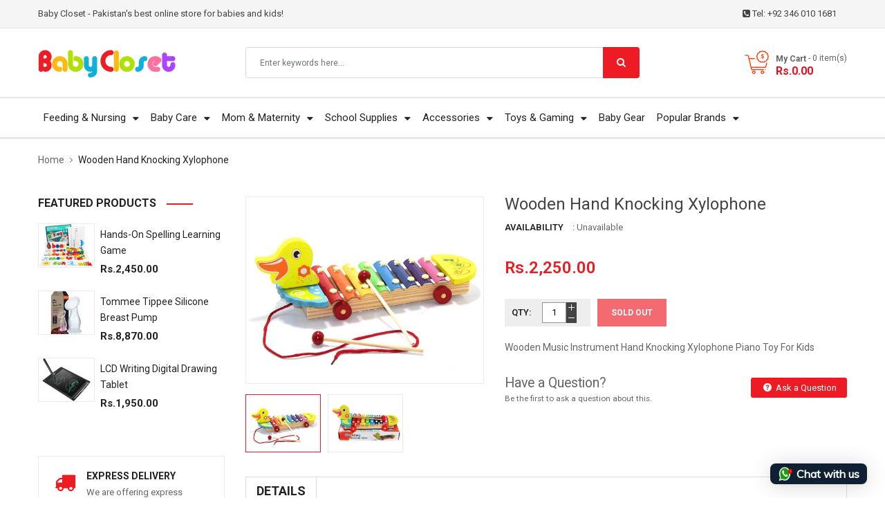

--- FILE ---
content_type: text/css
request_url: https://babycloset.pk/cdn/shop/t/71/assets/theme-sections.scss.css?v=47841562038666320171698229238
body_size: 11311
content:
/*!
* Frame by Magentech
* Copyright 2017-2018 The Magentech Authors
* Mixin 2017-2018 SN, Inc.
*/.home-section>div{margin-bottom:50px}@media (max-width: 767px){.home-section>div{margin-bottom:20px}}.home-section #goToTop{display:none}.template-index .widget-slideshow{overflow:hidden}.template-index .widget-slideshow img{width:auto!important}.template-index .home-section #goToTop{display:block}.template-index footer #goToTop{display:none}.template-index .products-listing.grid .product-layout .product-item-container{margin-bottom:0}.home-title{line-height:100%;margin:0 0 21px;overflow:hidden}.home-title h3,.home-title span{line-height:24px;float:left;font-size:20px;font-weight:500;display:inline-block;padding-bottom:6px;margin-bottom:-1px;color:#222;position:relative;padding-right:19px}@media (max-width: 991px){.home-title h3,.home-title span{font-size:16px}}.home-title h3:before,.home-title span:before{content:"";width:40px;height:2px;background:#ed1c24;position:absolute;top:13px;left:100%}@media (max-width: 767px){.home-title h3:before,.home-title span:before{display:none}}.owl-style_dot .owl-dots{position:absolute;top:-45px;right:-5px}.owl-style_dot .owl-dots .owl-dot{width:8px;height:8px;border-radius:8px;background-color:#222;margin:0 5px;display:inline-block;float:left;opacity:1;transition:all .2s ease-in-out 0s}.owl-style_dot .owl-dots .owl-dot.active{width:30px;background-color:#ed1c24}.owl-style2 .owl-nav>div{text-align:center;position:absolute;top:50%;background-color:#fff;margin-top:-25px;color:#222;height:50px;width:30px;font-size:20px;line-height:50px!important}@media screen and (-webkit-min-device-pixel-ratio: 0){.owl-style2 .owl-nav>div{line-height:48px!important}}.owl-style2 .owl-nav>div:hover{background-color:#ed1c24;color:#fff}.owl-style2 .owl-nav>div.owl-prev{left:0;right:inherit}.owl-style2 .owl-nav>div.owl-next{right:0;left:inherit}.quick-view .overlay,.ajax-success-modal .overlay{background:#000c;height:100%;width:100%;position:fixed}.quick-view .more-view-wrapper .owl-stage-outer{padding:0 1px;margin:0 -1px;direction:ltr}#shopify-section-ss-vertical-menu .widget-verticalmenu{position:relative;margin:0;padding:0;cursor:pointer}#shopify-section-ss-vertical-menu .widget-verticalmenu .icon-menus{width:20px;height:16px;display:inline-block;margin-right:15px;position:relative;top:2px;display:none}#shopify-section-ss-vertical-menu .widget-verticalmenu .navbar-vertical .navbar-toggles{font-size:15px;height:56px;line-height:56px;cursor:pointer;-webkit-transition:all .3s ease;-moz-transition:all .3s ease;-ms-transition:all .3s ease;-o-transition:all .3s ease;transition:all .3s ease;box-shadow:none;border:0;color:#fff;text-align:left;width:100%}#shopify-section-ss-vertical-menu .widget-verticalmenu .navbar-vertical .navbar-toggles .fa-bars{display:none;font-size:16px;margin-right:4px}#shopify-section-ss-vertical-menu .widget-verticalmenu .navbar-vertical .navbar-toggles .fa-caret-down{float:right;font-size:15px;line-height:56px;padding-left:8px}#shopify-section-ss-vertical-menu .widget-verticalmenu .vertical-wrapper{background:#fff;min-width:240px}#shopify-section-ss-vertical-menu .widget-verticalmenu .vertical-wrapper .btn-dropdown-toggle{top:50%;position:static;right:15px;line-height:100%;-webkit-transform:translatey(-50%);-moz-transform:translatey(-50%);-ms-transform:translatey(-50%);-o-transform:translatey(-50%)}#shopify-section-ss-vertical-menu .widget-verticalmenu .vertical-wrapper .btn-dropdown-toggle.toggle-open .fa:before{content:"\f0d8"}#shopify-section-ss-vertical-menu .vertical-item.level1{padding:0 20px;position:relative}@media (min-width: 1200px) and (max-width: 1650px){#shopify-section-ss-vertical-menu .vertical-item.level1{padding:0 7px}}#shopify-section-ss-vertical-menu .vertical-item.level1:first-child{border:none;padding-top:8px}@media (min-width: 1200px) and (max-width: 1650px){#shopify-section-ss-vertical-menu .vertical-item.level1:first-child{padding-top:6px}}#shopify-section-ss-vertical-menu .vertical-item.level1:first-child a{border-top:0!important}#shopify-section-ss-vertical-menu .vertical-item.level1:last-child>a{border:0!important}#shopify-section-ss-vertical-menu .vertical-item.level1 ul{margin:0;padding:2px 0;list-style:none}#shopify-section-ss-vertical-menu .vertical-item.level1>a.menu-link{color:#444;display:block;font-size:13px;font-weight:400;padding:10px 0 9px;line-height:100%;position:relative;text-transform:capitalize;-webkit-transition:all .15s ease;-moz-transition:all .15s ease;-ms-transition:all .15s ease;-o-transition:all .15s ease;transition:all .15s ease}@media (min-width: 1330px) and (max-width: 1650px){#shopify-section-ss-vertical-menu .vertical-item.level1>a.menu-link{padding:7px 0}}@media (min-width: 1200px) and (max-width: 1329px){#shopify-section-ss-vertical-menu .vertical-item.level1>a.menu-link{padding:6px 0}}#shopify-section-ss-vertical-menu .vertical-item.level1>a.menu-link:hover{color:#ed1c24}#shopify-section-ss-vertical-menu .vertical-item.level1>a.menu-link:hover:before{color:#ed1c24!important}#shopify-section-ss-vertical-menu .vertical-item.level1>a.menu-link .icon_items{font-size:10px;margin:0;display:inline-block;width:15px;text-align:center;color:#666}@media (min-width: 1200px) and (max-width: 1650px){#shopify-section-ss-vertical-menu .vertical-item.level1>a.menu-link .icon_items{display:none}}#shopify-section-ss-vertical-menu .vertical-item.level1>a.menu-link .icon_items img{display:inline-block;vertical-align:middle}#shopify-section-ss-vertical-menu .vertical-item.level1>a.menu-link>span.menu-title{padding:.3px 15px .3px 4px;text-transform:capitalize}#shopify-section-ss-vertical-menu .vertical-item.level1 .vertical-drop{padding:0;background-color:#fff}#shopify-section-ss-vertical-menu .vertical-item.level1 .vertical-drop>li{position:relative;padding:0 15px 0 30px}#shopify-section-ss-vertical-menu .vertical-item.level1 .vertical-drop>li:hover>a{color:#ed1c24}#shopify-section-ss-vertical-menu .vertical-item.level1 .vertical-drop>li:hover>a:before{color:#ed1c24}#shopify-section-ss-vertical-menu .vertical-item.level1 .vertical-drop>li a{display:block;padding:8px 0;color:#444;font-weight:400;line-height:24px;text-decoration:none;-webkit-transition:all .35s ease;-moz-transition:all .35s ease;-ms-transition:all .35s ease;-o-transition:all .35s ease;transition:all .35s ease}#shopify-section-ss-vertical-menu .vertical-item.level1 .vertical-drop>li:last-child a{border-bottom:0}#shopify-section-ss-vertical-menu .vertical-item.level1 .vertical-drop>li.title-cate>a{font-weight:700;color:#222;padding:0 0 5px;font-size:14px}#shopify-section-ss-vertical-menu .ss_megamenu_lv2 a{display:inline-block}#shopify-section-ss-vertical-menu .vertical-drop li:hover>a{color:#ed1c24!important}#shopify-section-ss-vertical-menu .last.all_cate{display:inline-block;width:100%;border-top:1px solid #eee;margin-top:9px}@media (min-width: 1200px) and (max-width: 1650px){#shopify-section-ss-vertical-menu .last.all_cate{margin-top:6px}}#shopify-section-ss-vertical-menu .last.all_cate:hover a{color:#ed1c24}#shopify-section-ss-vertical-menu .last.all_cate a{padding:10px 20px 9px;position:relative;font-size:14px;display:inline-block;width:100%}@media (min-width: 1200px) and (max-width: 1650px){#shopify-section-ss-vertical-menu .last.all_cate a{padding:7px}}#shopify-section-ss-vertical-menu .last.all_cate a:before{content:"";display:inline-block;vertical-align:middle;width:13px;height:13px;background:url(//babycloset.pk/cdn/shop/t/71/assets/icon-image.png?v=171092727807721116701571919509) no-repeat -124px -103px;margin-left:3px;margin-right:12px;position:relative;top:-1px}@media (min-width: 992px){#shopify-section-ss-vertical-menu .vertical-wrapper .vertical-group{border:1px solid #eee;border-top:none}#shopify-section-ss-vertical-menu .vertical-wrapper .css_parent li.vertical-item{border-bottom:1px solid #ddd}#shopify-section-ss-vertical-menu .vertical-wrapper .css_parent li.vertical-item:last-child{border:none}#shopify-section-ss-vertical-menu .touch-button,#shopify-section-ss-vertical-menu .btn-dropdown-toggle{display:none}#shopify-section-ss-vertical-menu .vertical-item:hover a{color:#ed1c24}#shopify-section-ss-vertical-menu .vertical-item .caret{display:none}#shopify-section-ss-vertical-menu .vertical-item.sub-mega .vertical-product .product-layout{padding:0}#shopify-section-ss-vertical-menu .vertical-item.sub-mega .vertical-product .product-layout .product-item-container{margin-bottom:0;padding:0 20px 10px}#shopify-section-ss-vertical-menu .vertical-item.sub-mega .vertical-product .product-layout .product-item-container .right-block{padding:0}#shopify-section-ss-vertical-menu .vertical-item .vertical-drop{position:absolute;top:0;left:120%;z-index:800;min-width:220px;height:auto!important;box-shadow:0 10px 25px #00002833;-webkit-transition:all .35s ease;-moz-transition:all .35s ease;-ms-transition:all .35s ease;-o-transition:all .35s ease;transition:all .35s ease;visibility:hidden;opacity:0}#shopify-section-ss-vertical-menu .vertical-item .vertical-drop.drop-mega{border:1px solid #ebebeb;box-shadow:none;padding:20px}#shopify-section-ss-vertical-menu .vertical-item .vertical-drop.drop-mega .content-links{margin-bottom:10px}#shopify-section-ss-vertical-menu .vertical-item .vertical-drop.drop-mega .content-links>li>a{display:block;padding:3px 0;color:#555;font-weight:400;line-height:22px;text-decoration:none;font-size:13px;-webkit-transition:all .25s ease;-moz-transition:all .25s ease;-ms-transition:all .25s ease;-o-transition:all .25s ease;transition:all .25s ease}#shopify-section-ss-vertical-menu .vertical-item .vertical-drop.drop-mega .content-links>li.menuTitle>a{padding-top:0;font-weight:700;color:#000;line-height:100%;font-size:13px;text-transform:uppercase;display:block;margin-bottom:5px}#shopify-section-ss-vertical-menu .vertical-item:hover>.vertical-drop{visibility:visible;opacity:1;left:100%;-webkit-transition:all .35s ease;-moz-transition:all .35s ease;-ms-transition:all .35s ease;-o-transition:all .35s ease;transition:all .35s ease}#shopify-section-ss-vertical-menu .vertical-item .level1.sub-dropdown .vertical-drop{left:calc(100% - 1px)}#shopify-section-ss-vertical-menu .vertical-item .level1.sub-dropdown>a:before{content:"\f0da";font-family:FontAwesome;text-align:center;font-size:14px;line-height:14px;display:inline-block;float:right;position:relative;top:5px;color:#999}#shopify-section-ss-vertical-menu .vertical-item .level2.sub-dropdown .vertical-drop{left:calc(100% - 1px)}#shopify-section-ss-vertical-menu .vertical-item .level2.sub-dropdown>a:before{content:"\f0da";font-family:FontAwesome;text-align:center;font-size:14px;line-height:14px;display:inline-block;float:right;position:relative;top:5px;color:#999}#shopify-section-ss-vertical-menu .vertical-item .level3.sub-dropdown .vertical-drop{left:calc(100% - 1px)}#shopify-section-ss-vertical-menu .vertical-item .level3.sub-dropdown>a:before{content:"\f0da";font-family:FontAwesome;text-align:center;font-size:14px;line-height:14px;display:inline-block;float:right;position:relative;top:5px;color:#999}#shopify-section-ss-vertical-menu .vertical-item.vertical_drop>a{position:relative}#shopify-section-ss-vertical-menu .vertical-item.vertical_drop>a:before{content:"\f0da";font-family:FontAwesome;text-align:center;font-size:14px;top:50%;position:absolute;right:0;line-height:100%;-webkit-transform:translatey(-50%);-moz-transform:translatey(-50%);-ms-transform:translatey(-50%);-o-transform:translatey(-50%);color:#999}#shopify-section-ss-vertical-menu .ss_product_ver_content .ver_title_product{font-weight:600;color:#222;padding-bottom:10px;font-size:14px;text-transform:uppercase}#shopify-section-ss-vertical-menu .ss_product_ver_content .title-product{font-size:15px;margin:10px 0}#shopify-section-ss-vertical-menu .widget-verticaltoi .class_custom_2{padding:0!important}#shopify-section-ss-vertical-menu .widget-verticaltoi .class_custom_2 .content-links{padding:20px 25px;background:#eee;margin:0!important}#shopify-section-ss-vertical-menu .widget-verticaltoi .class_custom_2 .ss_product_ver_content{padding:15px 20px 12px 0}#shopify-section-ss-vertical-menu .widget-verticaltoi .class_custom_2 .ss_product_ver_content .product_col_1{border-right:1px solid #ebebeb}#shopify-section-ss-vertical-menu .widget-verticaltoi .class_custom_2 .ss_product_ver_content .box-label{right:20px;top:10px}#shopify-section-ss-vertical-menu .widget-verticaltoi .class_custom_2 .ss_product_ver_content .right-block{padding:0 20px}}@media (max-width: 991px){#shopify-section-ss-vertical-menu .widget-verticalmenu .vertical-wrapper .vertical-group .vertical-item{padding:0}#shopify-section-ss-vertical-menu .widget-verticalmenu .vertical-wrapper .vertical-group .vertical-item .menu-link{padding:8px 15px}#shopify-section-ss-vertical-menu .widget-verticalmenu .vertical-wrapper .vertical-group .vertical-item .menu-link>span.menu-title{color:#333;text-transform:uppercase;font-size:13px}#shopify-section-ss-vertical-menu .widget-verticalmenu .vertical-wrapper .vertical-group .vertical-item .menu-link:hover>span.menu-title{color:#ed1c24}#shopify-section-ss-vertical-menu .widget-verticalmenu .vertical-wrapper .vertical-group .vertical-item .menu-link .caret{float:right;width:30px;text-align:center;font-size:14px;display:block}#shopify-section-ss-vertical-menu .widget-verticalmenu .vertical-wrapper .vertical-group .vertical-drop.drop-mega{border:1px solid #ebebeb;box-shadow:none;padding:20px}#shopify-section-ss-vertical-menu .widget-verticalmenu .vertical-wrapper .vertical-group .vertical-drop.drop-mega .content-links{margin-bottom:10px;padding:0 5px}#shopify-section-ss-vertical-menu .widget-verticalmenu .vertical-wrapper .vertical-group .vertical-drop.drop-mega .content-links>li>a{display:block;padding:5px 0;color:#555;font-weight:400;line-height:24px;text-decoration:none;font-size:14px;-webkit-transition:all .25s ease;-moz-transition:all .25s ease;-ms-transition:all .25s ease;-o-transition:all .25s ease;transition:all .25s ease}#shopify-section-ss-vertical-menu .widget-verticalmenu .vertical-wrapper .vertical-group .vertical-drop.drop-mega .content-links>li.menuTitle>a{padding-top:0;font-weight:700;color:#333;line-height:100%;font-size:14px;text-transform:uppercase;border-bottom:1px solid #ddd;display:block;padding-bottom:10px;margin-bottom:5px}#shopify-section-ss-vertical-menu .widget-verticalmenu .vertical-wrapper .vertical-group .vertical-drop.drop-css{border-top:1px solid #ddd;border-bottom:1px solid #ddd}#shopify-section-ss-vertical-menu .widget-verticalmenu .vertical-wrapper .vertical-group .vertical-drop.drop-css .vertical-item .menu-link{padding:4px 0 4px 10px}#shopify-section-ss-vertical-menu .widget-verticalmenu .vertical-wrapper .vertical-group .sub-menu{display:none;width:100%!important;padding:5px 15px;box-shadow:none;border:none}#shopify-section-ss-vertical-menu .widget-verticalmenu .vertical-wrapper{-webkit-transform:translateZ(0);will-change:transform;display:block!important;width:300px;position:fixed;top:0;bottom:0;left:-300px;z-index:1000;border:none;padding:0;overflow-y:auto;overflow-x:hidden;-webkit-overflow-scrolling:touch;background-color:#fff;visibility:hidden;box-shadow:0 0 5px #3232328c;opacity:0;-webkit-transition:all .4s cubic-bezier(.46,.01,.32,1);-moz-transition:all .4s cubic-bezier(.46,.01,.32,1);-ms-transition:all .4s cubic-bezier(.46,.01,.32,1);-o-transition:all .4s cubic-bezier(.46,.01,.32,1);transition:all .4s cubic-bezier(.46,.01,.32,1)}#shopify-section-ss-vertical-menu .widget-verticalmenu .vertical-wrapper .close-vertical{padding:5px 20px;text-align:right;color:#000;font-size:18px;margin-bottom:10px;background:#f9f9f9}#shopify-section-ss-vertical-menu .widget-verticalmenu .vertical-wrapper.vertical-open{visibility:visible;opacity:1;-webkit-transform:translateX(300px);-moz-transform:translateX(300px);-ms-transform:translateX(300px);-o-transform:translateX(300px)}}#shopify-section-ss-vertical-menu .vertical-screen{position:fixed;width:100%;height:100%;top:0;left:0;background-color:#0006;z-index:-1;-webkit-transition:all .3s ease;-moz-transition:all .3s ease;-ms-transition:all .3s ease;-o-transition:all .3s ease;transition:all .3s ease;opacity:0;visibility:hidden}#shopify-section-ss-vertical-menu .vertical-screen.vertical-open{z-index:98;opacity:1;visibility:visible}.widget-product-carousel .owl-nav>div{color:#fff;margin:0;display:inline-block;-webkit-transition:all .2s ease-in-out;-moz-transition:all .2s ease-in-out;-ms-transition:all .2s ease-in-out;-o-transition:all .2s ease-in-out;transition:all .2s ease-in-out;position:absolute;top:-51px;cursor:pointer;font-size:18px;width:30px;height:30px;background:#757b8d;text-align:center;line-height:28px;z-index:8;border-radius:0}.widget-product-carousel .owl-nav>div.owl-prev{left:inherit;right:35px}.widget-product-carousel .owl-nav>div.owl-next{right:0;left:inherit}.widget-product-carousel .owl-nav>div:hover{background:#ed1c24;border-color:#ed1c24}.widget-product-carousel .owl-nav>div:hover i.fa{color:#fff}.widget-product-carousel .btn-deals{position:absolute;right:86px;top:-1px;color:#666;font-size:13px;text-decoration:underline}.widget-product-carousel .btn-deals:hover{color:#ed1c24}@media (max-width: 767px){.widget-product-carousel .btn-deals{display:none}}.widget-product-carousel.style-grid .product-item:first-child{margin-bottom:0}.widget-product-carousel.style2{margin-bottom:26px!important}.widget-product-carousel.style2 .owl-carousel .owl-stage-outer{margin-left:1px}.widget-product-carousel.style2 .owl-nav>div{top:-30px}.widget-product-carousel.style2 .home-title{margin-bottom:0}.widget-product-carousel.style2 .label-stock,.widget-product-carousel.style2 .label-product.label-sale{display:none}.widget-product-carousel.style2 .product-item{border-right:1px solid #eeeeee;border-bottom:1px solid #eeeeee}.widget-product-carousel.style2 .product-item:last-child{border-bottom:none}.widget-product-carousel.style2 .product-item-container{border:none!important}.widget-product-carousel.style2 .product-item-container .left-block{width:190px;padding:10px 0;float:left;margin-right:10px;border:none!important}@media (min-width: 1200px) and (max-width: 1919px){.widget-product-carousel.style2 .product-item-container .left-block{width:160px}}@media (max-width: 480px){.widget-product-carousel.style2 .product-item-container .left-block{width:100%}}.widget-product-carousel.style2 .product-item-container .left-block:before{display:none}.widget-product-carousel.style2 .product-item-container .left-block .button-link{display:none}.widget-product-carousel.style2 .product-item-container .left-block .quickview-button{display:block;position:absolute;top:50%;transform:scale(0);opacity:0;background:#fff;line-height:42px;margin-top:-20px;left:50%;margin-left:-20px;width:42px;height:42px;text-align:center;color:#ed1c24;border:1px solid #dddddd;-webkit-transition:all .4s ease;-moz-transition:all .4s ease;-ms-transition:all .4s ease;-o-transition:all .4s ease;transition:all .4s ease}.widget-product-carousel.style2 .product-item-container .left-block .quickview-button i{font-size:18px;color:#ed1c24}.widget-product-carousel.style2 .product-item-container .right-block{padding:0!important;margin-top:0;position:relative;text-align:left!important}@media (max-width: 480px){.widget-product-carousel.style2 .product-item-container .right-block{width:100%;margin:20px 0}}.widget-product-carousel.style2 .product-item-container .right-block .button-link{display:block}.widget-product-carousel.style2 .product-item-container .right-block .button-link>div{text-align:center;margin:0 6px 0 0;font-size:14px;transform:translateY(0);-webkit-transform:translateY(0px);-ms-transform:translateY(0px);-o-transform:translateY(0px)}.widget-product-carousel.style2 .product-item-container .right-block .button-link>div i{font-size:18px;line-height:40px}.widget-product-carousel.style2 .product-item-container .right-block .button-link>div.add-to-wishlist{top:50px;opacity:0;-webkit-transition:all .4s ease;-moz-transition:all .4s ease;-ms-transition:all .4s ease;-o-transition:all .4s ease;transition:all .4s ease}.widget-product-carousel.style2 .product-item-container .right-block .button-link>div.add-to-cart{width:auto;padding:0 20px}.widget-product-carousel.style2 .product-item-container .right-block .button-link>div.add-to-cart i{margin-right:12px;line-height:38px}.widget-product-carousel.style2 .product-item-container .right-block .button-link>div.add-to-cart span{text-transform:capitalize;display:inline-block;font-size:14px;font-weight:400;letter-spacing:-.3px}.widget-product-carousel.style2 .product-item-container .right-block .caption h4{padding-top:0!important;margin-top:45px}.widget-product-carousel.style2 .product-item-container .right-block .price{margin-bottom:4px!important}.widget-product-carousel.style2 .product-item-container .right-block .custom-reviews{margin-bottom:14px}.widget-product-carousel.style2 .product-item-container:hover .left-block .quickview-button{opacity:1;transform:scale(1)}.widget-product-carousel.style2 .product-item-container:hover .left-block img{opacity:.2}.widget-product-carousel.style2 .product-item-container:hover .right-block .button-link>div.add-to-wishlist{top:0;opacity:1}.widget-deals-carousel{margin-bottom:60px}.widget-deals-carousel .owl-nav div{-webkit-transition:all .3s ease-in-out 0s;-moz-transition:all .3s ease-in-out 0s;transition:all .3s ease-in-out 0s;top:-28px;font-size:20px;text-align:center;position:absolute;color:#bbb}.widget-deals-carousel .owl-nav div:hover{color:#fff}.widget-deals-carousel .owl-nav div.owl-prev{right:26px;left:inherit}.widget-deals-carousel .owl-nav div.owl-next{right:11px;left:inherit}.widget-deals-carousel .product-item-container .right-block{padding-top:14px!important;padding-bottom:8px!important}.widget-deals-carousel .owl-dots{bottom:20px;width:100%;display:inline-block;text-align:center;top:0;margin-top:10px}.widget-deals-carousel .owl-dots .owl-dot{background:#222;margin:0 5px;width:30px;height:6px;padding:0;transition:all .3s ease 0s;border-radius:3px;float:none;display:inline-block}.widget-deals-carousel .owl-dots .owl-dot:hover,.widget-deals-carousel .owl-dots .owl-dot.active{background:#ed1c24}.widget-deals-carousel .countdown_tabs{background:#e81d25;display:block;overflow:hidden;height:36px;margin-top:12px;text-align:center}.widget-deals-carousel .countdown_tabs .deals-time{border:none;background-color:transparent;line-height:36px;display:inline-block;color:#fff;width:auto;padding:0 3px;font-size:16px;font-weight:700;text-align:center}.widget-deals-carousel .countdown_tabs .deals-time .num-time{float:left}.widget-deals-carousel .countdown_tabs .deals-time.second .title-time:after{display:none}.widget-deals-carousel .countdown_tabs .deals-time .title-time{float:left;padding-left:3px;position:relative;top:0;text-transform:capitalize}.widget-deals-carousel .countdown_tabs .deals-time .title-time:after{content:":";position:absolute;top:0;right:-5px;display:block;font-size:13px;color:#fff}.widget-logolist .owl-nav>div{color:#fff;margin:0;display:inline-block;-webkit-transition:all .2s ease-in-out;-moz-transition:all .2s ease-in-out;-ms-transition:all .2s ease-in-out;-o-transition:all .2s ease-in-out;transition:all .2s ease-in-out;position:absolute;top:-51px;cursor:pointer;font-size:18px;width:30px;height:30px;background:#757b8d;text-align:center;line-height:28px;z-index:8;border-radius:0}.widget-logolist .owl-nav>div.owl-prev{left:inherit;right:35px}.widget-logolist .owl-nav>div.owl-next{right:0;left:inherit}.widget-logolist .owl-nav>div:hover{background:#ed1c24;border-color:#ed1c24}.widget-logolist .owl-nav>div:hover i.fa{color:#fff}.widget-logolist .wrap{background:#fff}@media (min-width: 992px){.widget-logolist .wrap .owl-carousel .owl-item img{width:auto}}.widget-logolist .wrap .owl-stage-outer{position:relative;margin-top:12px}.widget-logolist .wrap .owl-stage-outer:before{content:"";display:inline-block;height:100%;width:1px;position:absolute;left:0;top:0;background:#ddd;z-index:1}.widget-logolist .wrap .logo-item{border:1px solid #f4f4f4;border-radius:4px;text-align:center;-webkit-transition:all .25s ease;-moz-transition:all .25s ease;-ms-transition:all .25s ease;-o-transition:all .25s ease;transition:all .25s ease}.widget-logolist .wrap .logo-item:hover img{opacity:.4}.widget-logolist .wrap .logo-item img{margin:0 auto;width:auto}body .widget-hot{overflow:hidden;margin:0 -10px 50px}body .widget-hot .label-product.label-sale{background:#ed3f46;right:20px;left:auto}body .widget-hot .label-product.label-sale:before{content:"";border-right:17px solid transparent;border-left:17px solid transparent;border-bottom:17px solid #ed1c24;position:absolute;top:-6px;left:-6px;right:auto;transform:rotate(-30deg)}body .widget-hot .label-new{display:none}body .widget-hot .wrap-bg{margin:0 -10px}body .widget-hot .btn-deals{float:right;background:#757b8d;padding:11px 21px;color:#fff;font-size:14px}body .widget-hot .btn-deals:hover{background:#ed1c24}body .widget-hot .home-title h2{float:left;font-size:20px;font-weight:500;color:#222;margin-bottom:0}@media (max-width: 767px){body .widget-hot .home-title h2{margin-bottom:20px}}body .widget-hot .home-title h2 i{font-size:30px;margin-left:18px;margin-right:23px;color:#ed1c24}body .widget-hot .countdown_tab{position:relative;background:#ed1c24;display:inline-block;float:left;margin:0;padding:0 10px;height:35px;line-height:35px}@media (max-width: 767px){body .widget-hot .countdown_tab{clear:both}}body .widget-hot .countdown_tab .deals-time{display:inline-block;position:relative;width:auto;border:none;color:#fff;font-size:13px;height:35px;line-height:35px}body .widget-hot .countdown_tab .deals-time .num-time{color:#fff;font-size:13px;display:inline-block;font-weight:400;margin:0;background:transparent;padding:0;width:10px;height:35px;line-height:35px}body .widget-hot .countdown_tab .deals-time .num-time:before,body .widget-hot .countdown_tab .deals-time .num-time:after{display:none}body .widget-hot .countdown_tab .deals-time .title-time{color:#fff;margin:0;font-size:13px;font-weight:400;width:10px;display:inline-block;padding:0}body .widget-hot .custom-reviews{display:block!important}body .widget-hot .title{margin-bottom:11px;margin-top:22px;line-height:17px}body .widget-hot .title a{text-transform:capitalize;font-size:16px!important;position:relative;color:#222!important;font-weight:700!important}body .widget-hot .title a:hover{color:#ed1c24!important}body .widget-hot .title img{position:relative;margin-left:10px;top:-3px}body .widget-hot .wrap{display:inline-block;width:33.333%;float:left;padding:0 10px;background:#fff}@media (max-width: 991px){body .widget-hot .wrap{width:100%;margin-bottom:20px}}body .widget-hot .wrap .product-item-container{border:1px solid #dddddd;padding:30px 30px 20px 0!important}body .widget-hot .wrap .product-item-container .product-main{width:calc(100% - 120px);float:left}@media (min-width: 1200px) and (max-width: 1919px){body .widget-hot .wrap .product-item-container .product-main{width:calc(100% - 90px)}}@media (min-width: 992px) and (max-width: 1199px){body .widget-hot .wrap .product-item-container .product-main{width:calc(100% - 50px)}}@media (max-width: 575px){body .widget-hot .wrap .product-item-container .product-main{width:calc(100% - 50px)}}body .widget-hot .wrap .product-item-container .product-main .left-block{border:none;position:relative;padding:0 10px}body .widget-hot .wrap .product-item-container .product-main .left-block:hover{opacity:.7}body .widget-hot .wrap .product-item-container .product-main .left-block:before{display:none}body .widget-hot .wrap .product-item-container .product-main .left-block .label-sale{top:0;right:20px;background:#ed1c24}body .widget-hot .wrap .product-item-container .product-main .left-block .label-sale:before{border-bottom:17px solid #ed1c24}body .widget-hot .wrap .product-item-container .product-main .right-block .caption h4{padding-top:12px}body .widget-hot .wrap .product-item-container .product-main .product-info{margin-bottom:15px;padding-top:20px;text-align:center}body .widget-hot .wrap .product-item-container .product-main .product-info .title-product{margin-bottom:16px;margin-top:19px;line-height:17px}body .widget-hot .wrap .product-item-container .product-main .product-info .title-product .product-name{font-weight:700!important;font-size:18px!important;color:#222!important}body .widget-hot .wrap .product-item-container .product-main .product-info .product-single__description{color:#666;font-size:14px;line-height:24px;padding-top:13px;border-top:1px solid #ebebeb;clear:both}@media (max-width: 1200px){body .widget-hot .wrap .product-item-container .product-main .product-info .product-single__description{border:0;padding-top:0}}body .widget-hot .wrap .product-item-container .product-main .product-info .price{margin-bottom:17px;margin-top:13px}body .widget-hot .wrap .product-item-container .vertical-slick{width:120px;float:left;display:table-cell;vertical-align:middle}@media (min-width: 1200px) and (max-width: 1919px){body .widget-hot .wrap .product-item-container .vertical-slick{width:90px}}@media (min-width: 992px) and (max-width: 1199px){body .widget-hot .wrap .product-item-container .vertical-slick{width:50px}}@media (max-width: 575px){body .widget-hot .wrap .product-item-container .vertical-slick{width:50px}}body .widget-hot .wrap .product-item-container .vertical-slick .image-prd{border:1px solid #dddddd;margin-bottom:30px}body .widget-hot .wrap .product-item-container .vertical-slick .image-prd:last-child{margin-bottom:0}body .widget-hot .wrap .product-item-container .vertical-slick .image-prd.thumb-active{border:1px solid #ed1c24}body .widget-hot .wrap .product-item-container .vertical-slick .image-prd:hover{opacity:.8}.main-megamenu .ss_megamenu_icon{position:absolute;top:-16px;right:15px;width:35px;height:16px;line-height:16px;color:#fff;font-size:10px!important;text-align:center;text-transform:uppercase;z-index:1}.main-megamenu .ss_megamenu_icon:after{content:"";position:absolute;bottom:-4px;left:8px;width:0;height:0;border:0 solid transparent;border-left-width:4px;border-right-width:4px;border-top:5px solid #333}.main-megamenu .ss_megamenu_icon.mega-hot{background-color:#e74c3c}.main-megamenu .ss_megamenu_icon.mega-hot:after{border-top:5px solid #e74c3c}.main-megamenu .ss_megamenu_icon.mega-new{background-color:#1a78ff}.main-megamenu .ss_megamenu_icon.mega-new:after{border-top:5px solid #1a78ff}.main-megamenu ul.nav{margin:0}.main-megamenu ul.nav>li{margin:0;padding:0;float:left;-webkit-transition:all .15s ease;-moz-transition:all .15s ease;-ms-transition:all .15s ease;-o-transition:all .15s ease;transition:all .15s ease}.main-megamenu ul.nav>li>a{font-size:14px;line-height:26px;-webkit-transition:all .35s ease;-moz-transition:all .35s ease;-ms-transition:all .35s ease;-o-transition:all .35s ease;transition:all .35s ease}.main-megamenu ul.nav>li:hover>a,.main-megamenu ul.nav>li.active>a{color:#ed1c24}@media (min-width: 992px){.main-megamenu ul.nav>li.menu_item_drop.arrow>a span.ss_megamenu_title:after{content:"\f0d7";display:inline-block;vertical-align:middle;font-family:FontAwesome;margin-left:10px;position:relative;top:0;font-size:15px}}.main-megamenu ul.nav>li.menu_item_drop:hover>.ss_megamenu_dropdown,.main-megamenu ul.nav>li.menu_item_drop:focus>.ss_megamenu_dropdown{top:100%;opacity:1;pointer-events:auto;visibility:visible}.main-megamenu ul.nav>li.menu_item_drop .dropdown_lv1 .menu_item_drop:hover>.ss_megamenu_dropdown{top:-1px;opacity:1;pointer-events:auto;visibility:visible}.main-megamenu ul.nav>li.menu_item_drop .dropdown_lv1 .menu_item_drop .dropdown_lv2 .menu_item_drop:hover>.ss_megamenu_dropdown{top:-1px;opacity:1;pointer-events:auto;visibility:visible}.main-megamenu ul.nav>li.menu_item_css{position:relative}.main-megamenu ul.nav>li.menu_item_css .ss_megamenu_dropdown li{line-height:30px;padding:10px 15px}.main-megamenu ul.nav>li.menu_item_css .ss_megamenu_dropdown li:not(:last-child){border-bottom:1px solid #ebebeb}.main-megamenu ul.nav>li.menu_item_css .ss_megamenu_dropdown li a{padding:0;line-height:22px}.main-megamenu .ss_megamenu_dropdown{background-color:#fff;position:absolute;top:130%;left:0;margin:0;padding:0;min-width:250px;z-index:9;text-align:left;visibility:hidden;opacity:0;-webkit-transition:.6s ease;-moz-transition:.2s ease;-o-transition:.2s ease;transition:.18s cubic-bezier(.65,.32,.17,.56);border:1px solid #ebebeb;box-shadow:0 10px 25px #00002833;pointer-events:none;box-shadow:0 0 3px #0000001a}.main-megamenu .ss_megamenu_dropdown li{position:relative}.main-megamenu .ss_megamenu_dropdown li a{display:block;padding:1px 0;border-bottom:#ebebeb;font-weight:400;line-height:24px;text-decoration:none;font-size:13px;-webkit-transition:all .35s ease;-moz-transition:all .35s ease;-ms-transition:all .35s ease;-o-transition:all .35s ease;transition:all .35s ease}.main-megamenu .ss_megamenu_dropdown li a:hover{color:#ed1c24}.main-megamenu .ss_megamenu_dropdown li:last-child a{border-bottom:0}.main-megamenu .ss_megamenu_dropdown li.megatitle{border-bottom:0}.main-megamenu .ss_megamenu_dropdown li.menu_item_drop.width-full{position:static!important}.main-megamenu .ss_megamenu_dropdown li.menu_item_drop>a:after{content:"\f105";display:inline-block;font-family:FontAwesome;float:right;margin-left:5px}.main-megamenu .ss_megamenu_dropdown li.menu_item_drop .ss_megamenu_dropdown{top:0;left:100%}.main-megamenu .ss_megamenu_dropdown li.menu_item_drop:hover>.ss_megamenu_dropdown,.main-megamenu .ss_megamenu_dropdown li.menu_item_drop:focus>.ss_megamenu_dropdown{visibility:visible;opacity:1}.main-megamenu .ss_megamenu_dropdown.megamenu_dropdown{padding:15px 20px}.main-megamenu .ss_megamenu_dropdown.megamenu_dropdown.width-full{width:100%}.main-megamenu .ss_megamenu_dropdown.megamenu_dropdown.left{left:0;right:auto}.main-megamenu .ss_megamenu_dropdown.megamenu_dropdown.right{left:auto;right:0}.main-megamenu .ss_megamenu_dropdown.megamenu_dropdown .col_banner{margin-top:10px}.main-megamenu .ss_megamenu_dropdown.megamenu_dropdown .col_banner:hover{opacity:.8}.main-megamenu .ss_megamenu_dropdown.megamenu_dropdown .ss_product_mega{margin-top:5px}.main-megamenu .ss_megamenu_dropdown.megamenu_dropdown .ss_product_mega .megatitle{margin-bottom:15px}.main-megamenu .ss_megamenu_dropdown.megamenu_dropdown .ss_product_mega .left-block .product-image .s-img:hover{opacity:.8}.main-megamenu .ss_megamenu_dropdown.megamenu_dropdown .menulink{margin-bottom:20px}.main-megamenu .ss_megamenu_dropdown.megamenu_dropdown .megatitle{display:block;border-bottom:0;font-weight:600}.main-megamenu .ss_megamenu_dropdown.megamenu_dropdown .megatitle span,.main-megamenu .ss_megamenu_dropdown.megamenu_dropdown .megatitle a{display:block;text-transform:uppercase;font-size:14px;font-weight:600;color:#000;padding-bottom:5px}.main-megamenu .ss_megamenu_dropdown.megamenu_dropdown .megatitle span:hover,.main-megamenu .ss_megamenu_dropdown.megamenu_dropdown .megatitle a:hover{padding-left:0}.main-megamenu .btn-mobile{position:relative;padding:0}.main-megamenu .button-mobile{cursor:pointer;display:inline-block;vertical-align:middle;width:34px;height:33px;border:none;padding:9px 6px;margin-top:4px;border-radius:3px;background:#0003}.main-megamenu .button-mobile span{display:block;width:22px;height:2px;background-color:#fff}.main-megamenu .button-mobile span+span{margin-top:4px}.main-megamenu .ss_product_mega .box-countdown,.main-megamenu .ss_product_mega .product-card__gallery{display:none!important}.feature-layout{padding-top:10px}.feature-layout .image-link{display:block;margin-bottom:15px}.feature-layout .image-link .thumbnail{position:relative;overflow:hidden;border-radius:0;background:#333;padding:0;border:1px solid #ddd;margin-bottom:10px}.feature-layout .image-link .btn{position:absolute;top:-100px;left:50%;-webkit-transform:translateX(-50%);-moz-transform:translateX(-50%);-ms-transform:translateX(-50%);-o-transform:translateX(-50%);padding:9px 20px;background:#444;color:#fff;background:#ed1c24;border-color:#f8ab16;-webkit-transition:all .3s ease-in-out 0s;-moz-transition:all .3s ease-in-out 0s;transition:all .3s ease-in-out 0s;border-radius:2px;border:none;font-size:13px}.feature-layout .image-link:hover .thumbnail{border:1px solid #ccc}.feature-layout .image-link:hover .thumbnail img{opacity:.7}.feature-layout .image-link:hover .btn{top:50%;margin-top:-18px}.feature-layout .image-link .caption{font-size:12px;text-align:center;font-weight:600;text-transform:uppercase}.ss-fb-message.right-bottom{position:fixed;bottom:0;right:20px;z-index:9}.ss-fb-message.left-bottom{position:fixed;bottom:0;left:20px;z-index:9}.ss-fb-message .ss-fb-ms-inner{position:relative}.ss-fb-message .ss-fb-message-style-default .ss-fb-message-head{background-color:#4267b2;border:1px solid #29487d;cursor:pointer;border-top-right-radius:3px;border-top-left-radius:3px;font-family:arial,sans-serif;color:#fff;font-size:12px;font-weight:700;height:29px;padding:5px;position:relative}.ss-fb-message .ss-fb-message-style-default .ss-fb-message-head>img{margin-right:5px}.ss-fb-message .ss-fb-message-style-default .so-fb-message-head:hover{background-color:#3b5998}.ss-fb-message .ss-fb-message .online{padding-left:5px;padding-right:5px}.ss-fb-message .ss-fb-message-style-metro .ss-fb-message-head-metro{width:100%}.ss-fb-message .ss-fb-message-style-metro .ss-fb-message-head-metro a{width:70%;display:inline-block;text-decoration:none;font-family:Arial,Helvetica,sans-serif;font-weight:400;font-size:13px;color:#fff;height:36px;line-height:36px;text-align:center;padding:0 20px 0 48px;background-color:#3b5998;position:relative;transition:background-color .7s ease-in-out;-moz-transition:background-color .7s ease-in-out;-webkit-transition:background-color .7s ease-in-out;-o-transition:background-color .7s ease-in-out;box-sizing:content-box;-moz-box-sizing:content-box;-webkit-box-sizing:content-box;-o-box-sizing:content-box;border:none}.ss-fb-message .ss-fb-message-style-metro .ss-fb-message-head-metro a span{width:40px;height:36px;padding:0;margin:0;left:0;top:0;position:absolute;background:url(iconmetro.png) no-repeat left top}.ss-fb-message .ss-fb-message-style-metro .ss-fb-message-head-metro a:hover{background-color:#2e4b89;color:#fff;border:none;text-shadow:none}.ss-fb-message .offline_heading,.ss-fb-message .online_heading{position:absolute;top:-35px;z-index:999;height:36px;padding:6px 0;color:#fff;cursor:pointer;float:left;background-color:#2e4b89;margin-left:1px}.ss-fb-message .button_chat_offline_text{max-width:85%;padding-left:12px;display:inline-block;padding-right:12px;font-size:14px;font-weight:700;cursor:pointer}.ss-fb-message .ss-fb-message .fa-angle-down{color:#fff;font-size:22px;float:right;padding-right:12px}.widget-product-tabs .element-loading>.ltabs-products-loader{opacity:1;visibility:visible;display:block}.widget-product-tabs .ltabs-products-loader{position:absolute;left:50%;top:40%;margin-left:-17px;opacity:0;visibility:hidden;width:60px;height:60px}.widget-product-tabs .ltabs-products-loader img{width:100%}.widget-product-tabs .widget-content{margin-left:-10px;margin-right:-10px;overflow:hidden;padding:10px}.widget-product-tabs .widget-content .owl-carousel .owl-stage-outer{overflow:visible}.widget-product-tabs .ltabs-tabs-container,.widget-product-tabs .ltabs-tabs-container .tabs-menu{position:relative}@media (min-width: 569px){.widget-product-tabs .ltabs-tabs-container .tabs-menu{position:absolute;right:60px;top:-5px;z-index:8}}@media (min-width: 569px){.widget-product-tabs .ltabs-tabs-container .tabs-menu{padding:0}.widget-product-tabs .ltabs-tabs-container .tabs-menu .tabs-menu_btn{display:none}.widget-product-tabs .ltabs-tabs-container .tabs-menu li.tabs-menu-label{position:relative}}@media (max-width: 568px){.widget-product-tabs .ltabs-tabs-container .tabs-menu .tabs-menu_btn{border:1px solid #ddd;font-size:21px;color:#222;height:30px;width:33px;display:block;text-align:center;line-height:28px;margin-bottom:10px}}.widget-product-tabs .ltabs-tabs-container .tabs-menu .tabs-menu_title li{float:left;font-size:12px;position:relative;padding:0 0 0 20px;cursor:pointer}.widget-product-tabs .ltabs-tabs-container .tabs-menu .tabs-menu_title li>span{color:#666;display:block;font-size:12px;font-weight:400;padding:0;text-transform:uppercase;position:relative;-webkit-transition:all .2s ease-in-out 0s;-moz-transition:all .2s ease-in-out 0s;-ms-transition:all .2s ease-in-out 0s;-o-transition:all .2s ease-in-out 0s;transition:all .2s ease-in-out 0s}@media (min-width: 568px){.widget-product-tabs .ltabs-tabs-container .tabs-menu .tabs-menu_title li>span{line-height:36px}}.widget-product-tabs .ltabs-tabs-container .tabs-menu .tabs-menu_title li:hover>span,.widget-product-tabs .ltabs-tabs-container .tabs-menu .tabs-menu_title li.current>span{color:#ed1c24}@media (min-width: 569px){.widget-product-tabs .ltabs-tabs-container .tabs-menu .tabs-menu_title li:hover>span,.widget-product-tabs .ltabs-tabs-container .tabs-menu .tabs-menu_title li.current>span{border-bottom:1px solid #ed1c24}}@media (min-width: 992px){.widget-product-tabs .ltabs-tabs-container .tabs-menu .tabs-menu_title li:hover>span:after,.widget-product-tabs .ltabs-tabs-container .tabs-menu .tabs-menu_title li.current>span:after{opacity:1;visibility:visible}}@media (max-width: 568px){.widget-product-tabs .ltabs-tabs-container .tabs-menu .tabs-menu_title{display:none;margin:0 0 10px;max-width:200px;min-width:120px;background:#fff;border:1px solid #ddd;z-index:10;padding:10px 20px;position:absolute;left:0;top:calc(100% - 1px);border-bottom-right-radius:3px;border-bottom-left-radius:3px}.widget-product-tabs .ltabs-tabs-container .tabs-menu .tabs-menu_title.tabs-open{display:block}.widget-product-tabs .ltabs-tabs-container .tabs-menu .tabs-menu_title>li{display:block;padding:8px 0;text-align:left;width:100%;border:none!important;background:transparent!important;border-bottom:1px solid #dddddd!important}.widget-product-tabs .ltabs-tabs-container .tabs-menu .tabs-menu_title>li:last-child{border:none!important}.widget-product-tabs .ltabs-tabs-container .tabs-menu .tabs-menu_title>li>span{color:#222!important;line-height:20px}}.widget-product-tabs .ltabs-tabs-container .tabs-content{border:1px solid #eee;position:relative;transition:transform .2s ease-in-out,opacity .2s ease-in-out,visibility .2s ease-in-out;transform:translateY(0)}.widget-product-tabs .ltabs-tabs-container .tabs-content.loading{opacity:0;visibility:hidden;transform:translateY(20px)}.widget-product-tabs .ltabs-tabs-container .tabs-content.loading .owl-nav,.widget-product-tabs .ltabs-tabs-container .tabs-content.loading .owl-dots{display:none}.banner-collection .row>div img{-webkit-transition:all .4s;-moz-transition:all .4s;-ms-transition:all .4s;-o-transition:all .4s;transition:all .4s}.banner-collection .row>div:hover img{opacity:.8}.no-change:hover .second-img{opacity:0!important;visibility:hidden}.box-results{z-index:8889;list-style-type:none;width:100%;margin:0;padding:0;background:#fff;border:1px solid #ddd;border-radius:3px;-webkit-box-shadow:0px 4px 7px 0px rgba(0,0,0,.1);box-shadow:0 4px 7px #0000001a;overflow:hidden;top:100%!important;border-radius:0!important;text-align:center}.box-results li{display:block;width:100%;height:60px;margin:0;padding:0;border-top:1px solid #ddd;line-height:38px;overflow:hidden}.box-results li a{display:table}.box-results li:first-child{border-top:none}.box-results .title_name{padding-left:10px;overflow:hidden;line-height:100%;text-align:left;vertical-align:middle;display:table-cell}.box-results .thumbnail{float:left;display:table-cell;width:50px;height:50px;margin:5px;padding:0;text-align:center}.box-results .btn.btn-results{margin-top:10px;background:transparent;box-shadow:none;border:1px solid #ddd;color:#333;font-size:14px}.box-results .btn.btn-results a{color:#333}.box-results .btn.btn-results:hover{background:#ed1c24;border-color:#ed1c24}.box-results .btn.btn-results:hover a{color:#fff}.widget-blog-slide{margin-bottom:47px!important}.widget-blogs .owl-nav>div{color:#fff;margin:0;display:inline-block;-webkit-transition:all .2s ease-in-out;-moz-transition:all .2s ease-in-out;-ms-transition:all .2s ease-in-out;-o-transition:all .2s ease-in-out;transition:all .2s ease-in-out;position:absolute;top:-51px;cursor:pointer;font-size:18px;width:30px;height:30px;background:#757b8d;text-align:center;line-height:28px;z-index:8;border-radius:0}.widget-blogs .owl-nav>div.owl-prev{left:inherit;right:35px}.widget-blogs .owl-nav>div.owl-next{right:0;left:inherit}.widget-blogs .owl-nav>div:hover{background:#ed1c24;border-color:#ed1c24}.widget-blogs .owl-nav>div:hover i.fa{color:#fff}.widget-blogs .blog-image{margin-bottom:15px}.widget-blogs .blog-image:hover img{opacity:.7}.widget-blogs .des{color:#666;font-size:14px;line-height:24px}.widget-blogs .date{position:absolute;top:20px;left:20px;background:#ed1c24;width:50px;height:50px;color:#fff;font-weight:500;font-size:14px;text-align:center;padding-top:4px}.widget-blogs .date span{display:block;font-size:20px}.widget-blogs .entry-top ul li a{color:#999;font-size:14px;font-weight:500}.widget-blogs .blog-detail .blog-title{margin:4px 0 10px;padding:0}@media (max-width: 767px){.widget-blogs .blog-detail .blog-title{margin:5px 0;line-height:20px}}.widget-blogs .blog-detail .blog-title a{padding:0;font-weight:500;font-size:16px;color:#222}.widget-blogs .blog-detail .blog-title a:hover{color:#ed1c24}.widget-blogs .blog-detail .article_info{color:#999;font-size:12px}.widget-blogs .blog-detail .article_info .article_info__date{padding:0 10px 0 1px}.widget-blogs .blog-detail .read-more{display:inline-block;float:right;text-align:right;color:#ed1c24;text-transform:uppercase;font-weight:500;font-size:14px;padding:0;position:relative}.widget-blogs .blog-detail .read-more:before{content:"";position:absolute;top:auto;bottom:3px;right:0;height:1px;width:100%;background:#ed1c24}.heroCarousel-slider .owl-nav>div{color:#fff;margin:0;display:inline-block;-webkit-transition:all .2s ease-in-out;-moz-transition:all .2s ease-in-out;-ms-transition:all .2s ease-in-out;-o-transition:all .2s ease-in-out;transition:all .2s ease-in-out;position:absolute;top:-51px;cursor:pointer;font-size:18px;width:30px;height:30px;background:#757b8d;text-align:center;line-height:28px;z-index:8;border-radius:0}.heroCarousel-slider .owl-nav>div.owl-prev{left:inherit;right:35px}.heroCarousel-slider .owl-nav>div.owl-next{right:0;left:inherit}.heroCarousel-slider .owl-nav>div:hover{background:#ed1c24;border-color:#ed1c24}.heroCarousel-slider .owl-nav>div:hover i.fa{color:#fff}.heroCarousel-slider .owl-nav div.owl-prev,.heroCarousel-slider .owl-nav div.owl-next{width:40px;margin-top:-20px;font-size:26px;top:50%;color:#fff;height:50px;line-height:50px;background:#2a3c52}.heroCarousel-slider .owl-nav div.owl-prev:hover,.heroCarousel-slider .owl-nav div.owl-next:hover{background:#ed1c24}@media (max-width: 479px){.heroCarousel-slider .owl-nav div.owl-prev,.heroCarousel-slider .owl-nav div.owl-next{display:none}}.heroCarousel-slider .owl-nav>div.owl-prev{left:20px}.heroCarousel-slider .owl-nav>div.owl-next{right:20px}.heroCarousel-slider .owl-dots{bottom:25px;line-height:100%;left:50%;right:auto;position:absolute;z-index:5;transform:translate(-50%);-webkit-transform:translateX(-50%);-ms-transform:translateX(-50%);-o-transform:translateX(-50%);border-radius:13px}@media (max-width: 767px){.heroCarousel-slider .owl-dots{bottom:5px}}.heroCarousel-slider .owl-dots .owl-dot{display:inline-block;float:left;padding:0 1px;width:auto;height:auto}.heroCarousel-slider .owl-dots .owl-dot>span{width:10px;height:10px;background-color:#fff;border:none;margin:0 2px;opacity:1;display:block;border-radius:50%;-webkit-border-radius:50%;-webkit-transition:all .2s ease 0s;-moz-transition:all .2s ease 0s;-ms-transition:all .2s ease 0s;-o-transition:all .2s ease 0s;transition:all .2s ease 0s}.heroCarousel-slider .owl-dots .owl-dot.active span,.heroCarousel-slider .owl-dots .owl-dot:hover span{background-color:#ed1c24}.heroCarousel-slider .owl-item.active .heroCarousel-content .heroCarousel-title{opacity:1;animation:myeffect-slideshow 2s ease-in-out}.heroCarousel-slider .owl-item.active .heroCarousel-content h3.tilte{opacity:1;animation:myeffect-slideshow 1.5s ease-in-out}.heroCarousel-slider .owl-item.active .heroCarousel-content .heroCarousel-description{opacity:1;animation:myeffect-slideshow 1s ease-in-out}.heroCarousel-slider .owl-item.active .heroCarousel-content .heroCarousel-action{opacity:1;animation:myeffect-slideshow .5s ease-in-out}.heroCarousel-slider .heroCarousel-content{transform:none;background:none;top:9.5%;padding:0 50px;position:absolute;z-index:5;text-align:center;width:100%;left:0}@media (max-width: 767px){.heroCarousel-slider .heroCarousel-content{display:none}}.heroCarousel-slider .heroCarousel-content .heroCarousel-title{width:auto;opacity:0;font-size:24px;font-weight:600;color:#282828;margin:0}@media (max-width: 991px){.heroCarousel-slider .heroCarousel-content .heroCarousel-title{font-size:20px}}.heroCarousel-slider .heroCarousel-content h3.tilte{opacity:0;font-size:42px;color:#282828;font-weight:600;margin:4px 0 7px}@media (max-width: 991px){.heroCarousel-slider .heroCarousel-content h3.tilte{font-size:30px}}.heroCarousel-slider .heroCarousel-content .heroCarousel-description{color:#222;font-size:15px;font-style:italic;opacity:0}.heroCarousel-slider .heroCarousel-content .heroCarousel-action{opacity:0;font-size:14px;color:#fff;background:#111;padding:10px 35px;text-transform:none;margin-top:15px;display:inline-block}.heroCarousel-slider .item-1 .heroCarousel-content .heroCarousel-action{margin-top:192px;margin-left:50px}@media (max-width: 1919px){.heroCarousel-slider .item-1 .heroCarousel-content .heroCarousel-action{margin-top:100px}}@media (max-width: 991px){.heroCarousel-slider .item-1 .heroCarousel-content .heroCarousel-action{margin-top:30px}}.heroCarousel-slider .item-2 .heroCarousel-content{width:72%}.heroCarousel-slider .item-2 .heroCarousel-content .heroCarousel-title{font-size:26px;color:#e27c66;font-weight:600}@media (max-width: 991px){.heroCarousel-slider .item-2 .heroCarousel-content .heroCarousel-title{font-size:20px}}.heroCarousel-slider .item-2 .heroCarousel-content h3.tilte{font-size:47px;color:#e27c66;font-weight:600}@media (max-width: 991px){.heroCarousel-slider .item-2 .heroCarousel-content h3.tilte{font-size:30px}}.heroCarousel-slider .item-3 .heroCarousel-content{top:32.5%;width:66%}@media (max-width: 1919px){.heroCarousel-slider .item-3 .heroCarousel-content{top:26.5%}}@media (max-width: 1199px){.heroCarousel-slider .item-3 .heroCarousel-content{top:21.5%}}.heroCarousel-slider .item-3 .heroCarousel-content .heroCarousel-title{font-size:27px;color:#87b5b2;font-weight:600}@media (max-width: 991px){.heroCarousel-slider .item-3 .heroCarousel-content .heroCarousel-title{font-size:20px}}.heroCarousel-slider .item-3 .heroCarousel-content h3.tilte{font-size:47px;color:#386220;font-weight:600}@media (max-width: 991px){.heroCarousel-slider .item-3 .heroCarousel-content h3.tilte{font-size:30px}}@keyframes myeffect-slideshow{0%{opacity:0;transform:translateY(-300px);-webkit-transform:translateY(-300px);-moz-transform:translateY(-300px);-ms-transform:translateY(-300px);-o-transform:translateY(-300px)}to{opacity:1;transform:translateY(0);-moz-transform:translateY(0);-webkit-transform:translateY(0);-ms-transform:translateY(0);-o-transform:translateY(0)}}.about-service{background:#fff;padding:30px 0}.about_us p{line-height:23px;color:#666}.about-service .item .item_wrap{text-align:center}.about-service .item .item_wrap .icon{display:inline-block;text-align:center;width:100px;height:100px;font-size:36px;color:#fff;border-radius:50%;line-height:100px;background-color:#ff5c00}.about-service .item .item_wrap h3{font-weight:700;color:#222;text-transform:uppercase;padding:20px 0 10px;font-size:14px;margin:0}.about-service .item .item_wrap .des{font-size:14px;color:#666;line-height:24px}.our-member{padding:30px 0;text-align:center}.our-member h2{text-align:center;color:#222;font-size:26px;margin:0 0 20px;text-transform:capitalize}.our-member .dshort-des{text-align:center;font-size:14px;color:#666;margin:0 0 25px}.our-member .item-inner{background:#fff}.our-member .item-inner h2{font-size:14px;color:#222;text-transform:uppercase;font-weight:700;margin:0 0 5px}.our-member .item-inner p{font-size:12px;color:#666;margin:0}.our-member .item-inner .socials-wraps{padding:0 0 15px;text-align:center}.our-member .item-inner .socials-wraps li{display:inline-block;padding:0 7px}.our-member .item-inner .socials-wraps li a{font-size:14px;color:#555}.our-member .item-inner .socials-wraps li a:hover{color:#ed1c24}.our-member .item-inner img{width:100%}.our-member .item-inner .item-content{padding:20px 0 15px;text-align:center}.popup-newletter{position:relative}@media (max-width: 1199px){.popup-newletter{display:none!important}}.popup-newletter.popup_bgs .newsletter-wrappers .popup-wraper{top:50%;opacity:1;visibility:visible;transform:translateY(-50%);-webkit-transition:opacity 1s ease-in-out;-moz-transition:opacity 1s ease-in-out;-ms-transition:opacity 1s ease-in-out;-o-transition:opacity 1s ease-in-out}.popup-newletter.popup_bgs .newsletter-wrappers .popup_bg{background:#2d2d32cc;height:100%;position:absolute;width:100%;opacity:1;visibility:visible;-webkit-transition:opacity 1s ease-in-out;-moz-transition:opacity 1s ease-in-out;-ms-transition:opacity 1s ease-in-out;-o-transition:opacity 1s ease-in-out}.popup-newletter .newsletter-wrappers{height:100%;left:0;position:fixed;top:0;width:100%;z-index:9;display:block}.popup-newletter .newsletter-wrappers .popup_bg{opacity:0;visibility:hidden}.popup-newletter .newsletter-wrappers .popup-wraper{margin:0 auto;position:relative;opacity:0;visibility:hidden}.popup-newletter .newsletter-wrappers .popup-wraper .ss-custom-oca-popup{position:relative;background:#fff}.popup-newletter .newsletter-wrappers .popup-wraper .ss-custom-oca-popup .modcontent{-webkit-box-shadow:0 10px 25px rgba(0,0,0,.5);-moz-box-shadow:0 10px 25px rgba(0,0,0,.5);box-shadow:0 10px 25px #00000080;padding:15px}.popup-newletter .newsletter-wrappers .popup-wraper .ss-custom-oca-popup .modcontent .popup-content{margin-left:50%}.popup-newletter .newsletter-wrappers .popup-wraper .popup-close{position:absolute;width:30px;height:30px;background:#000;display:inline-block;top:-15px;right:-15px;z-index:9;border:2px solid #fff;color:#fff;font-size:23px;cursor:pointer;border-radius:50px;-webkit-box-shadow:0 10px 25px rgba(0,0,0,.5);-moz-box-shadow:0 5px 5px rgba(0,0,0,.5);box-shadow:0 5px 5px #00000080}.popup-newletter .newsletter-wrappers .popup-wraper .popup-close:hover{background:#ed1c24}.popup-newletter .newsletter-wrappers .popup-wraper .wrap-info{padding:55px 35px;text-align:center}.popup-newletter .newsletter-wrappers .popup-wraper .wrap-info .popup-title h4{text-transform:uppercase;color:#222;font-weight:700;letter-spacing:2px;margin-bottom:15px;font-size:24px}.popup-newletter .newsletter-wrappers .popup-wraper .wrap-info .short-description{margin:0 0 30px;color:#222;font-size:13px}.popup-newletter .newsletter-wrappers .popup-wraper .wrap-info .form-control{border:1px solid #222;border-radius:0;height:40px;padding:0 15px;line-height:38px}.popup-newletter .newsletter-wrappers .popup-wraper .wrap-info .newsletter__submit{background:#222;border-radius:0;color:#fff;height:40px;text-transform:uppercase}.popup-newletter .newsletter-wrappers .popup-wraper .wrap-info .newsletter__submit:hover{background:#ed1c24}.popup-newletter .newsletter-wrappers .popup-wraper .wrap-info .hidden-popup{font-size:12px;color:#666;margin-top:30px}.popup-newletter .newsletter-wrappers .popup-wraper .wrap-info .hidden-popup input{position:relative;top:3px}.popup-newletter .newsletter-wrappers .popup-wraper .wrap-info .socials-popup li{display:inline-block;margin:20px 10px;font-size:20px}@media (max-width: 1199px){#shopify-section-ss-tools{display:none!important}}#shopify-section-ss-tools .so-groups-sticky.right{position:fixed;right:0;z-index:10;width:40px}#shopify-section-ss-tools .so-groups-sticky.left{position:fixed;left:0;z-index:10;width:40px}#shopify-section-ss-tools #so-groups>a{float:left;width:100%;display:block;cursor:pointer;text-align:center;color:#fff;height:40px;border-top:1px solid rgba(255,255,255,.5);background-color:#c61017;position:relative}#shopify-section-ss-tools #so-groups>a.sticky-categories{border:none}#shopify-section-ss-tools #so-groups>a:hover{background-color:#970c11}#shopify-section-ss-tools #so-groups>a>i{line-height:40px}#shopify-section-ss-tools #so-groups i.fa-recent{background:url(icon-recent.png) no-repeat;width:23px;height:10px;display:inline-block}#shopify-section-ss-tools #so-groups>a span{background-color:#ed1c24;color:#fff;display:inline-block;font-size:14px;line-height:19px;opacity:0;padding:10px;position:absolute;right:100%;text-align:center;text-transform:capitalize;top:0;transition:all .2s ease-in-out 0s;visibility:hidden;white-space:nowrap;width:auto}#shopify-section-ss-tools .left#so-groups>a span{left:100%;right:auto}#shopify-section-ss-tools #so-groups>a:hover span{opacity:1;transition:all .2s ease-in-out 0s;visibility:visible;width:auto}#shopify-section-ss-tools #so-groups .text-color{color:#ed1c24}#shopify-section-ss-tools #so-groups .popup{position:fixed;z-index:999;top:0;right:0;bottom:0;left:0;width:100%;min-width:100%;max-width:100%;height:100%;min-height:100%;max-height:100%;overflow-y:auto;overflow-x:hidden;opacity:1;background:#0009}#shopify-section-ss-tools #so-groups .popup-hidden{opacity:0;top:-100%;bottom:100%}#shopify-section-ss-tools #so-groups .popup-screen{display:table;vertical-align:top;width:100%;height:100%}#shopify-section-ss-tools #so-groups .popup-position{display:table-cell;vertical-align:middle;width:100%;height:100%;padding:40px}@media screen and (min-width: 768px){#shopify-section-ss-tools #so-groups .popup-position{padding:40px}}#shopify-section-ss-tools #so-groups .popup-container{display:block;margin:0 auto;box-shadow:0 0 6px 3px #0000001a}#shopify-section-ss-tools #so-groups .popup-small{max-width:540px}#shopify-section-ss-tools #so-groups .popup-html{padding:0}#shopify-section-ss-tools #so-groups .popup-header,#shopify-section-ss-tools #so-groups .popup-content,#shopify-section-ss-tools #so-groups .popup-footer{display:inline-block;vertical-align:top;width:100%}#shopify-section-ss-tools #so-groups .popup-header{position:relative;font-size:16px;line-height:22px;font-weight:700;color:#fff;text-transform:uppercase;background-color:#ed1c24}#shopify-section-ss-tools #so-groups .popup-header>span>i{margin-right:10px}@media screen and (min-width: 768px){#shopify-section-ss-tools #so-groups .popup-header{padding-top:25px;padding-bottom:25px}}@media screen and (min-width: 768px){#shopify-section-ss-tools #so-groups .popup-header{padding-left:40px;padding-right:70px}}#shopify-section-ss-tools #so-groups .popup-close{position:absolute}#shopify-section-ss-tools #so-groups .popup-close,#shopify-section-ss-tools #so-groups .popup-close i.fa{height:40px;line-height:40px;font-size:13px}#shopify-section-ss-tools #so-groups .popup-header .popup-close{top:50%;margin-top:-20px;width:40px;cursor:pointer;color:#fff;font-size:2.2rem}#shopify-section-ss-tools #so-groups .popup-header .popup-close:hover{opacity:.7}@media screen and (min-width: 768px){#shopify-section-ss-tools #so-groups .popup-header .popup-close{right:20px}}#shopify-section-ss-tools #so-groups i.fa{text-align:center}#shopify-section-ss-tools #so-groups .popup-close i.fa{width:100%;color:#fff}#shopify-section-ss-tools #so-groups .popup-content{background:#fff}@media screen and (min-width: 768px){#shopify-section-ss-tools #so-groups .popup-content{padding:25px 40px 30px}}#shopify-section-ss-tools #so-groups .notification{position:relative;display:inline-block;vertical-align:top;width:100%;min-height:100%;max-height:100%;padding:20px;border-width:1px;border-style:solid}#shopify-section-ss-tools #so-groups .notification i.info-icon{position:absolute;top:8px;width:48px;height:48px;line-height:48px;font-size:26px;cursor:default;left:0}#shopify-section-ss-tools #so-groups .notification p{font-size:14px;margin:0;padding:0}#shopify-section-ss-tools #so-groups .notification i.info-icon+p{padding-left:28px}@media screen and (min-width: 768px){#shopify-section-ss-tools #so-groups .notification{margin-bottom:40px}}#shopify-section-ss-tools #so-groups .button-search .fa-refresh{margin-right:7px}#shopify-section-ss-tools #so-groups .notification.gray{background-color:#eee;border-color:#d6d6d6;color:#737373}#shopify-section-ss-tools #so-groups div.nav-secondary{width:100%;padding-bottom:40px}#shopify-section-ss-tools #so-groups div.nav-secondary{float:left;overflow-y:scroll;max-height:400px}#shopify-section-ss-tools #so-groups div.nav-secondary ul,#shopify-section-ss-tools #so-groups div.nav-secondary ul li{list-style-type:none;margin:0;padding:0;width:100%}#shopify-section-ss-tools #so-groups div.nav-secondary>ul{float:left}#shopify-section-ss-tools #so-groups div.nav-secondary li span.nav-action{width:37px;height:37px;position:relative;z-index:10;cursor:pointer}#shopify-section-ss-tools #so-groups div.nav-secondary li span{float:right}#shopify-section-ss-tools #so-groups div.nav-secondary li span.nav-action .more{display:block}#shopify-section-ss-tools #so-groups div.nav-secondary li span.nav-action i.fa{width:37px;height:37px;line-height:37px;color:#0000004d}#shopify-section-ss-tools #so-groups div.nav-secondary li span i.fa{float:right}#shopify-section-ss-tools #so-groups div.nav-secondary li span.nav-action .less{display:none}#shopify-section-ss-tools #so-groups div.nav-secondary li.active>span.nav-action .more{display:none}#shopify-section-ss-tools #so-groups div.nav-secondary li.active>span.nav-action .less{display:block}#shopify-section-ss-tools #so-groups div.nav-secondary li a{position:relative;display:block;vertical-align:top;font-size:14px;font-weight:600;text-transform:uppercase;padding:10px 0;color:#1a1a1a;border-top:1px solid rgba(0,0,0,.15)}#shopify-section-ss-tools #so-groups div.nav-secondary li a:hover{color:#ed1c24;text-decoration:underline}#shopify-section-ss-tools #so-groups div.nav-secondary li a{padding-right:60px}#shopify-section-ss-tools #so-groups div.nav-secondary>ul>li:first-child>a{border-top:none}#shopify-section-ss-tools #so-groups div.nav-secondary ul.level-2,#shopify-section-ss-tools #so-groups div.nav-secondary ul.level-3,#shopify-section-ss-tools #so-groups div.nav-secondary .nav-arrow{display:none}#shopify-section-ss-tools #so-groups div.nav-secondary ul.level-2>li a:before,#shopify-section-ss-tools #so-groups div.nav-secondary ul.level-3>li a:before{content:" - "}#shopify-section-ss-tools #so-groups div.nav-secondary ul.level-2>li>a,#shopify-section-ss-tools #so-groups div.nav-secondary ul.level-3>li>a{font-size:15px}#shopify-section-ss-tools #so-groups div.nav-secondary ul.level-2>li>a{padding-left:10px}#shopify-section-ss-tools #so-groups div.nav-secondary ul.level-3>li>a{padding-left:20px}#shopify-section-ss-tools #so-groups .form-content,#shopify-section-ss-tools #so-groups .form-content form,#shopify-section-ss-tools #so-groups .form-content .form-box,#shopify-section-ss-tools #so-groups .form-content .form-group{width:100%}#shopify-section-ss-tools #so-groups .popup-mysearch .form-content .form-box{text-align:center;position:relative}@media screen and (min-width: 768px){#shopify-section-ss-tools #so-groups .form-content .form-box,#shopify-section-ss-tools #so-groups .popup-myaccount .form-content .form-box{margin-bottom:40px}#shopify-section-ss-tools #so-groups .popup-myaccount .form-content .form-box i{color:#ed1c24;font-size:42px}}#shopify-section-ss-tools #so-groups .form-content .form-box input.field,#shopify-section-ss-tools #so-groups .form-content .form-box select.field{height:50px;min-height:50px;max-height:50px;-webkit-appearance:none;display:inline-block;vertical-align:top;width:100%;min-width:100%;max-width:100%;margin:0;padding:10px 35px 10px 15px;font-size:14px;line-height:28px;font-weight:400;border:1px solid #ccc}#shopify-section-ss-tools #so-groups .form-content .form-box input.field:hover,#shopify-section-ss-tools #so-groups .form-content .form-box select.field:hover{cursor:pointer}#shopify-section-ss-tools #so-groups .form-content .form-box #button-search{text-align:center;background-color:#ed1c24;display:inline-block;border:0px;height:50px;padding:10px 20px;color:#fff;font-size:18px}#shopify-section-ss-tools #so-groups .form-content .form-box #button-search:hover{background-color:#ec3a01}#shopify-section-ss-tools #so-groups .form-content .form-box input+i{display:inline-block;position:absolute;right:20px;top:50%;margin-top:-7px;cursor:pointer}#shopify-section-ss-tools #so-groups div.hr{float:left;width:100%;clear:both}#shopify-section-ss-tools #so-groups div.hr.show{visibility:visible;opacity:1}#shopify-section-ss-tools #so-groups div.hr.show{height:1px;background:#00000026}#shopify-section-ss-tools #so-groups .txt-center{text-align:center}#shopify-section-ss-tools #so-groups .form-content .form-box .account-txt{text-transform:uppercase;color:#222;font-size:12px}#shopify-section-ss-tools #so-groups .form-content .form-box a.account-url:hover .account-txt{color:#ed1c24}#shopify-section-ss-tools #so-groups .form-content .form-box a.account-url{height:80px;display:inline-block}#shopify-section-ss-tools #so-groups .form-content .form-box a>span>i.fa-history:before{content:""}#shopify-section-ss-tools #so-groups .form-content .form-box a>span>i.fa-register:before{content:""}#shopify-section-ss-tools #so-groups .form-content .form-box a>span>i.fa-account:before{content:""}#shopify-section-ss-tools #so-groups .form-content .form-box a>span>i.fa-download:before{content:""}#shopify-section-ss-tools #so-groups .form-content .form-box a>span>i.fa-login:before{content:""}#shopify-section-ss-tools #so-groups .form-content .form-box .product-thumb{margin:0;padding:0;border:0px;text-align:center}#shopify-section-ss-tools #so-groups .form-content .form-box .product-thumb .image{width:100%;position:relative;border:1px solid #e1e1e1;border-radius:5px;padding:5px;margin-bottom:10px;-webkit-transition:all .2s ease 0s;-moz-transition:all .2s ease 0s;transition:all .2s ease 0s;overflow:hidden}#shopify-section-ss-tools #so-groups .form-content .form-box .product-thumb .image .bt-sale{position:absolute;z-index:3;top:10px;right:15px;font-size:12px;font-weight:700;color:#fff;text-align:center;display:inline-block;width:38px;height:38px;border-radius:50%;line-height:38px;background-color:#ed1c24}#shopify-section-ss-tools #so-groups .form-content .form-box .product-thumb .image .bt-new{font-size:12px;font-weight:700;color:#fff;text-align:center;display:inline-block;width:38px;height:38px;z-index:7;border-radius:50%;line-height:38px;position:absolute;background:#00abf0;top:10px;left:15px}#shopify-section-ss-tools #so-groups .form-content .form-box .product-thumb .caption{height:68px;min-height:68px;max-height:68px;padding:0}#shopify-section-ss-tools #so-groups .form-content .form-box .product-thumb .caption h4 a{font-size:13px;color:#7d7d7d;text-transform:capitalize;margin-bottom:4px}#shopify-section-ss-tools #so-groups .form-content .form-box .product-thumb .caption h4 a:hover{color:#ed1c24;text-decoration:underline}#shopify-section-ss-tools #so-groups .form-content .form-box .price{margin:0 0 10px;line-height:normal;color:#ed1c24;font-size:16px;font-weight:700}#shopify-section-ss-tools #so-groups .form-content .form-box .price .price-new,#shopify-section-ss-tools #so-groups .form-content .form-box .price span.price{color:#ed1c24;font-size:16px;font-weight:700}#shopify-section-ss-tools #so-groups .form-content .form-box .price .price-old{line-height:normal;padding:0 5px;display:inline-block;text-decoration:line-through;color:#999;font-size:13px;font-weight:400}#shopify-section-ss-tools #so-groups .form-content .form-box .product-thumb .button-group{border:0;background:transparent}#shopify-section-ss-tools #so-groups .form-content .form-box .product-thumb .button-group button{border:0;height:32px;line-height:30px;min-width:32px;padding:0 15px;background:#ff5e00;color:#fff;border-radius:18px;width:105px;text-transform:none;float:none}#shopify-section-ss-tools #so-groups .form-content .form-box .product-thumb .button-group button:hover{background-color:#ec3a01}#shopify-section-ss-tools #so-groups table tr{background:transparent}#shopify-section-ss-tools #so-groups table tr td{border:0px;border-bottom:1px solid #ddd;padding:20px 8px}#shopify-section-ss-tools #so-groups table tr td.first{padding-left:0}#shopify-section-ss-tools #so-groups table tr td.last{padding-right:0}#shopify-section-ss-tools #so-groups .cart-bottom table tr td{padding:8px}#shopify-section-ss-tools #so-groups table tr td.total-price,#shopify-section-ss-tools #so-groups .cart-bottom table tr td.text-right{color:#ed1c24;font-weight:700;font-size:116.7%}#shopify-section-ss-tools #so-groups .cart-bottom p>a{float:left;width:50%;text-align:center;text-transform:uppercase;border:0;border-radius:0;background-color:#222;color:#fff;padding:15px}#shopify-section-ss-tools #so-groups .cart-bottom p>a:hover{opacity:.8}#shopify-section-ss-tools #so-groups .cart-bottom p>a.btn-checkout{background-color:#ed1c24}.buy-demo{z-index:999;position:fixed;bottom:70px;left:40px;background-color:#101010;color:#fff;font-size:14px;padding:12px 20px 12px 16px;border-radius:35px;line-height:1}.buy-demo svg{vertical-align:middle;fill:#81b441;width:20px;height:20px;margin-right:7px;-webkit-transition:all .25s ease;transition:all .25s ease}.buy-demo:hover{color:#fff;background-color:#7dbd2d}.buy-demo:hover svg{fill:#fff}@keyframes nasa_pulsate{0%{transform:scale(1);opacity:0}50%{transform:scale(1.2);opacity:.5}to{transform:scale(1.4);opacity:0}}@keyframes rotateinfinite{to{transform:rotateY(360deg)}}@keyframes rotateinfinite{20%,to{transform:rotateY(360deg)}0%{transform:rotateY(0)}10%{transform:rotateY(0)}}.widget-services.style-df .home-services{clear:both;display:inline-block;font-size:14px;text-transform:uppercase;width:100%}.widget-services.style-df .home-services .services-inline{cursor:pointer;text-align:center;position:relative}@media (max-width: 767px){.widget-services.style-df .home-services .services-inline>div .service-ico{min-width:47px;text-align:center}}@media (max-width: 567px){.widget-services.style-df .home-services .services-inline{text-align:center}}.widget-services.style-df .home-services .services-inline .service-ico{line-height:100%;color:#222;position:relative}.widget-services.style-df .home-services .services-inline .service-ico i{font-size:42px}@media (max-width: 1200px) and (min-width: 767px){.widget-services.style-df .home-services .services-inline .service-ico{display:block;top:auto;margin:0}.widget-services.style-df .home-services .services-inline .service-ico i{font-size:36px}}.widget-services.style-df .home-services .services-inline .policy img{width:auto;margin:0 auto}.widget-services.style-df .home-services .services-inline .service-info{text-align:center}.widget-services.style-df .home-services .services-inline .service-info h2{text-transform:capitalize;margin-top:8px;margin-bottom:0}.widget-services.style-df .home-services .services-inline .service-info h2 a{-webkit-transition:all .3s ease;-moz-transition:all .3s ease;-ms-transition:all .3s ease;-o-transition:all .3s ease;transition:all .3s ease;font-weight:500;margin:0;color:#222;font-size:15px}.widget-services.style-df .home-services .services-inline .service-info h2 a:hover{color:#ed1c24}.widget-services.style-df .home-services .services-inline .service-info p{color:#666;font-size:14px;margin-top:3px;text-transform:capitalize;margin-bottom:0;-webkit-transition:all .3s ease;-moz-transition:all .3s ease;-ms-transition:all .3s ease;-o-transition:all .3s ease;transition:all .3s ease}.widget-services.style-2 .home-services{clear:both;display:inline-block;font-size:14px;text-transform:uppercase;width:100%}.widget-services.style-2 .home-services .services-inline{cursor:pointer;text-align:center;position:relative}@media (max-width: 767px){.widget-services.style-2 .home-services .services-inline>div .service-ico{min-width:47px;text-align:center}}@media (max-width: 567px){.widget-services.style-2 .home-services .services-inline{text-align:center}}.widget-services.style-2 .home-services .services-inline .policy_inner{margin-bottom:10px;padding:7px;background:#eee;overflow:hidden;border-radius:35px 0 0 35px}.widget-services.style-2 .home-services .services-inline .policy_inner a.image{margin-right:10px;background:#0b79bf;height:56px;width:56px;border-radius:50%;overflow:hidden;float:left;padding:11px}.widget-services.style-2 .home-services .services-inline .service-ico{line-height:100%;color:#222;position:relative}.widget-services.style-2 .home-services .services-inline .service-ico i{font-size:42px}@media (max-width: 1200px) and (min-width: 767px){.widget-services.style-2 .home-services .services-inline .service-ico{display:block;top:auto;margin:0}.widget-services.style-2 .home-services .services-inline .service-ico i{font-size:36px}}.widget-services.style-2 .home-services .services-inline .policy img{width:auto;margin:0 auto}.widget-services.style-2 .home-services .services-inline .service-info{text-align:left}.widget-services.style-2 .home-services .services-inline .service-info h2{text-transform:capitalize;margin-top:11px;margin-bottom:0}.widget-services.style-2 .home-services .services-inline .service-info h2 a{-webkit-transition:all .3s ease;-moz-transition:all .3s ease;-ms-transition:all .3s ease;-o-transition:all .3s ease;transition:all .3s ease;font-weight:500;margin:0;color:#222;font-size:14px}@media (min-width: 1200px) and (max-width: 1329px){.widget-services.style-2 .home-services .services-inline .service-info h2 a{font-size:12px}}.widget-services.style-2 .home-services .services-inline .service-info h2 a:hover{color:#ed1c24}.widget-services.style-2 .home-services .services-inline .service-info p{color:#666;font-size:14px;margin-top:3px;text-transform:capitalize;margin-bottom:0;-webkit-transition:all .3s ease;-moz-transition:all .3s ease;-ms-transition:all .3s ease;-o-transition:all .3s ease;transition:all .3s ease}@media (min-width: 1200px) and (max-width: 1329px){.widget-services.style-2 .home-services .services-inline .service-info p{font-size:12px}}.widget-quicklink{padding:15px 0;display:table;width:100%}.widget-quicklink .quick-title{white-space:nowrap;vertical-align:top;color:#444;font-size:13px;padding-right:5px;float:left}.widget-quicklink ul{float:left;font-size:13px}.widget-quicklink ul>li{float:left}.widget-quicklink ul>li:after{content:","}.widget-quicklink ul>li:last-child:after{display:none}.widget-quicklink ul>li>a{color:#666}.widget-quicklink ul>li>a:hover{color:#ed1c24}.section-bottom .wrap .title-blog{font-size:18px;margin-bottom:20px;margin-top:0;line-height:100%;padding-bottom:10px;border-bottom:3px solid #f4f4f4;position:relative;color:#000}.section-bottom .wrap .title-blog:after{position:absolute;bottom:-3px;left:0;width:70px;height:3px;content:"";background-color:#ed1c24}.section-bottom .wrap .blogs>*{padding-bottom:20px}.section-bottom .readmore-btn a{background-color:#ed1c24;color:#fff;padding:0 10px;height:30px;line-height:30px;float:right;text-transform:uppercase;margin-top:15px}.section-bottom .blog-item{clear:both;display:inline-block;width:100%}.section-bottom .blog-item.blog-item-1 .blog-image{width:170px;float:left}.section-bottom .blog-item.blog-item-1 .blog-info{padding-bottom:10px;margin-left:190px;background:transparent;color:#666;position:relative;vertical-align:top;border-bottom:1px dotted #bdbdbd;width:auto}.section-bottom .blog-item.blog-item-1 .blog-decs{display:block;margin-bottom:10px}.section-bottom .blog-item .blog-decs{display:none}.section-bottom .blog-item .blog-info{padding-bottom:10px;margin-left:95px;background:transparent;color:#666;position:relative;vertical-align:top;border-bottom:1px dotted #bdbdbd}.section-bottom .blog-item .blog-image{width:75px;float:left}.section-bottom .blog-item .blog-time{font-size:11px}.section-bottom .blog-item .blog-title{margin-bottom:8px;margin-top:0;font-size:16px;font-weight:400}.section-bottom .blog-item .blog-title a{color:#333}.section-bottom .blog-item .blog-decs{color:#777}.section-bottom .blog-item .media-date-added span{background-color:#ccc;color:#fff;font-size:12px;padding:3px 10px}.section-bottom .product-thumb .product-item{margin-bottom:20px;clear:both}.section-bottom .product-thumb .product-item .product-img{-webkit-transition:all .3s ease;-moz-transition:all .3s ease;-ms-transition:all .3s ease;-o-transition:all .3s ease;transition:all .3s ease;width:85px;max-width:100%;float:left;margin:0 15px 0 0}.section-bottom .product-thumb .product-item .product-img:hover{box-shadow:5px 5px #e5e5e5}.section-bottom .product-thumb .product-item .product-info{padding-bottom:10px;margin-left:100px;background:transparent;color:#666;border-bottom:1px dotted #bdbdbd;position:relative}.section-bottom .product-thumb .product-item .product-info .product-name{display:inline-block;font-weight:400;color:#666;line-height:100%;padding:0}.section-bottom .product-thumb .product-item .product-info .product-name:hover{color:#ed1c24}.section-bottom .product-thumb .product-item .product-info .price{margin:2px 0 0}.section-bottom .product-thumb .product-item .product-info .box-price .price-new,.section-bottom .product-thumb .product-item .product-info .box-price span.price,.section-bottom .product-thumb .product-item .product-info .price .price-new,.section-bottom .product-thumb .product-item .product-info .price span.price{font-size:16px}.section-bottom .wrap-testimonial .client-image{float:left;margin-right:20px;display:table-cell;cursor:pointer}.section-bottom .wrap-testimonial .client-image img:hover{opacity:.7}.section-bottom .wrap-testimonial .item-client{margin-bottom:30px;background-color:#f7f7f7}.section-bottom .wrap-testimonial .client-quote{margin-bottom:8px;font-size:16px;color:#999}.section-bottom .wrap-testimonial .color-client{font-weight:700;color:#41ade2}.section-bottom .wrap-testimonial .client-name{font-size:15px;margin:0;font-weight:400}.section-bottom .wrap-testimonial .client-info{vertical-align:top;display:table-cell;padding:20px 5px 19px 0}.section-bottom .shop-info .shop-info-wrapper{margin-top:18px}.section-bottom .shop-info .shop-info-wrapper .info-list>li{padding:2px 0;position:relative}.section-bottom .shop-info .shop-info-wrapper .info-list>li:before{content:"\f041";font-family:FontAwesome;font-size:16px;margin-right:10px;width:22px;display:inline-block;text-align:center;color:#ed1c24;position:relative;top:1px}.section-bottom .shop-info .shop-info-wrapper .info-list>li.phone-info:before{content:"\f095"}.section-bottom .shop-info .shop-info-wrapper .info-list>li.email-info:before{content:"\f003"}.section-bottom .shop-info .shop-info-wrapper .info-list>li.open-info:before{content:"\f017"}.section-bottom .socials-footer{margin-top:20px;margin-bottom:10px;display:inline-block}.section-bottom .socials-footer li{float:left;margin-left:5px}.section-bottom .socials-footer li a{display:block;width:35px;height:35px;line-height:35px;text-align:center;color:#fff;background-color:#d7d7d7}.section-bottom .socials-footer li a:hover{background:#ed1c24}.box-content1{background-color:#ededed;padding:20px 0}.block-sidebar{margin-top:30px}.block-sidebar .home-title{line-height:100%;margin:0 0 20px;padding-bottom:10px;border-bottom:3px solid #f4f4f4;position:relative;overflow:visible}.block-sidebar .home-title:before{position:absolute;bottom:-3px;left:0;width:70px;height:3px;content:"";background-color:#ed1c24}.block-sidebar .home-title span{font-size:18px;text-transform:uppercase;font-weight:700;color:#000}.block-sidebar .product-thumb .product-item{margin-bottom:20px;clear:both;overflow:hidden}.block-sidebar .product-thumb .product-item .product-img{-webkit-transition:all .3s ease;-moz-transition:all .3s ease;-ms-transition:all .3s ease;-o-transition:all .3s ease;transition:all .3s ease;width:85px;max-width:100%;float:left;margin:0 15px 0 0}.block-sidebar .product-thumb .product-item .product-img:hover{box-shadow:5px 5px #e5e5e5}.block-sidebar .product-thumb .product-item .product-info{padding-bottom:10px;margin-left:100px;background:transparent;color:#666;border-bottom:1px dotted #bdbdbd;position:relative}.block-sidebar .product-thumb .product-item .product-info .product-name{display:inline-block;font-weight:400;color:#666;line-height:100%;padding:0}.block-sidebar .product-thumb .product-item .product-info .product-name:hover{color:#ed1c24}.block-sidebar .product-thumb .product-item .product-info .price{margin:2px 0 0}.block-sidebar .product-thumb .product-item .product-info .box-price .price-new,.block-sidebar .product-thumb .product-item .product-info .box-price span.price,.block-sidebar .product-thumb .product-item .product-info .price .price-new,.block-sidebar .product-thumb .product-item .product-info .price span.price{font-size:16px}.block-sidebar.tags a{float:left;line-height:100%;background-color:#fff;font-size:13px!important;padding:8px 15px;border-width:1px;border-style:solid;border-color:#ccc;border-image:initial;margin:0 10px 10px 0}.block-sidebar.tags a:hover{color:#fff;border-color:#ed1c24;background:#ed1c24}.widget-hotcate .home-title h2{border-bottom:2px solid #ed1c24;padding-bottom:10px}.widget-hotcate .cate-list{padding:10px 0 0;margin-bottom:22px}.widget-hotcate .cate-list h4.title-list{font-size:14px;display:inline-block;margin:0 0 3px;font-weight:700;color:#444;text-transform:uppercase}.widget-hotcate .cate-list li a{position:relative;font-size:13px}.widget-hotcate .cate-list li a:before{content:"";display:inline-block;vertical-align:middle;width:4px;height:4px;background-color:#999;margin-right:5px;position:relative;top:-1px}.widget-collection{padding-bottom:30px;margin-bottom:0!important;border-bottom:1px solid #e5e5e5}.widget-collection .owl-carousel .owl-item img{width:auto}.widget-collection .collections{margin:0;position:relative}.widget-collection .collections .collect{overflow:hidden;border:1px solid #dddddd;margin-bottom:20px;-webkit-transition:all .3s ease;-moz-transition:all .3s ease;-ms-transition:all .3s ease;-o-transition:all .3s ease;transition:all .3s ease}.widget-collection .collections .collect:hover{border-color:#ed1c24;background:#ed1c24;-webkit-transition:all .3s ease;-moz-transition:all .3s ease;-ms-transition:all .3s ease;-o-transition:all .3s ease;transition:all .3s ease}.widget-collection .collections .collect:hover .collection-name a{color:#fff}.widget-collection .collections .collect:hover img{right:0;left:inherit;top:0;-webkit-transition:all .3s ease;-moz-transition:all .3s ease;-ms-transition:all .3s ease;-o-transition:all .3s ease;transition:all .3s ease}.widget-collection .collections .collect a.collection-item{margin:6px;float:left;width:45px;height:45px;display:inline-block;overflow:hidden;position:relative;-webkit-transition:all .3s ease;-moz-transition:all .3s ease;-ms-transition:all .3s ease;-o-transition:all .3s ease;transition:all .3s ease}@media (min-width: 1920px){.widget-collection .collections .collect a.collection-item{margin-right:16px}}.widget-collection .collections .collect img{max-width:inherit;position:absolute;left:0;right:inherit;top:0;-webkit-transition:all .3s ease;-moz-transition:all .3s ease;-ms-transition:all .3s ease;-o-transition:all .3s ease;transition:all .3s ease}.widget-collection .collections .collect .collection-name{padding:18px 0}.widget-collection .collections .collect .collection-name a{font-size:15px;font-weight:400;color:#666;-webkit-transition:all .3s ease;-moz-transition:all .3s ease;-ms-transition:all .3s ease;-o-transition:all .3s ease;transition:all .3s ease}.clearfix{clear:both}.home-banner-ct{margin-top:-10px}.home-banner-ct .row{margin:0 -10px}.home-banner-ct .row>div{padding:0 10px}.home-banner-ct .static-image2 .img1{margin-bottom:20px}@media (min-width: 1200px) and (max-width: 1919px){.home-banner-ct .static-image2 .img1{margin-bottom:13px}}@media (min-width: 992px) and (max-width: 1199px){.home-banner-ct .static-image2 .img1{margin-bottom:10px}}@media (max-width: 767px){.home-banner-ct .static-image3{display:none}.home-banner-ct>div a{margin-bottom:20px}}@media (max-width: 575px){.home-onebanner{display:none}}.widget_multibanner .row{margin:0 -10px}.widget_multibanner .row .item_banner{padding:0 10px}@media (max-width: 575px){.widget_multibanner .row .item_banner{margin-bottom:10px}}.main-right{padding-left:5px}.main-right .widget_multibanner .item_banner{margin-bottom:60px}.main-right .widget_multibanner .item_banner:last-child{margin-bottom:0}@media (max-width: 991px){.main-right .widget_multibanner .item_banner{margin-bottom:20px}}@media (max-width: 575px){.main-right .widget_multibanner .item_banner{flex:0 0 50%;margin-bottom:10px}}footer .footer-1 .footer-newsletter p{color:#dfdfdf;margin-top:21px}footer .footer-1 .footer-newsletter .input-group{margin-bottom:0!important;display:table}footer .footer-1 .footer-newsletter .input-group input{height:40px;line-height:40px;width:100%;box-shadow:none;padding:0 0 0 15px;border:none;background:#fff3;vertical-align:middle;font-size:13px;display:inline-block;opacity:1;color:#fff;outline:none;border-radius:6px}footer .footer-1 .footer-newsletter .input-group input::-webkit-input-placeholder{color:#fff}footer .footer-1 .footer-newsletter .input-group input::-moz-placeholder{color:#fff}footer .footer-1 .footer-newsletter .input-group input:-ms-input-placeholder{color:#fff}footer .footer-1 .footer-newsletter .input-group input:-moz-placeholder{color:#fff}footer .footer-1 .footer-newsletter .input-group button{border:0 none;font-weight:400;font-size:14px;height:40px;line-height:40px;padding:0 30px;position:absolute;right:0;top:0;border-radius:0;text-transform:uppercase;background:#ed1c24}footer .footer-1 .footer-newsletter .input-group button span{color:#fff}footer .footer-1 .footer-newsletter .input-group button:hover{opacity:.8}@media (min-width: 992px){footer .footer-1 .footer-block{padding:13px 0 20px}footer .footer-1 .footer-block.our_apps{padding:5px 0 20px}}footer .footer-1 .footer-block.our_apps .footer-block-content{margin:0 -5px;overflow:hidden}footer .footer-1 .footer-block.our_apps a{float:left;padding:0 5px;margin-bottom:10px;max-width:50%}@media (min-width: 992px){footer .footer-1 .footer-block h3.footer-block-title{font-size:16px;color:#fff;margin-bottom:15px}footer .footer-1 .footer-block h3.footer-block-title .expander{display:none}}@media (max-width: 991px){footer .footer-1 .footer-block h3.footer-block-title{background:#151515;height:34px;line-height:34px;padding:0 10px;font-size:13px;color:#fff;font-weight:700;text-transform:uppercase}footer .footer-1 .footer-block h3.footer-block-title .expander{float:right;outline:none}footer .footer-1 .footer-block h3.footer-block-title .expander fa:before{-webkit-transition:all .3s ease;-moz-transition:all .3s ease;-ms-transition:all .3s ease;-o-transition:all .3s ease;transition:all .3s ease}footer .footer-1 .footer-block h3.footer-block-title.open .expander .fa:before{content:"\f068"}}footer .footer-1 .footer-block .footer-block-content{font-size:14px}@media (max-width: 991px){footer .footer-1 .footer-block .footer-block-content{display:none;padding-left:10px;padding-bottom:10px}}footer .footer-1 .footer-block .footer-block-content li{line-height:33px}footer .footer-1 .footer-block .footer-block-content li a{display:inline-block;border:0 none;color:#dfdfdf;padding:0;font-weight:400;font-size:14px}footer .footer-1 .footer-block .footer-block-content li a:hover{color:#ed1c24}footer .footer-1 .ft-item{min-height:180px}footer .footer-1 .footer-menu .footer-wrapper{border-top:1px solid rgba(0,0,0,.1);padding-top:29px;padding-bottom:27px}footer .footer-1 .footer-menu li{display:inline-block;line-height:24px}footer .footer-1 .footer-menu li:not(:last-child):after{content:"/";margin:0 10px;color:#666}footer .footer-1 .footer-menu li a{color:#666;font-size:13px}footer .footer-1 .footer-menu li a:hover{color:#222}footer .footer-1 .footer-center{padding:20px}@media (min-width: 992px){footer .footer-1 .footer-center .footer-main{display:block}}footer .footer-1 .footer-bottom{color:#8e8e8e;padding:12px 0;font-size:13px}footer .footer-1 .footer-bottom .ft-copyright{text-align:center;margin-bottom:10px}@media (min-width: 992px){footer .footer-1 .footer-bottom .ft-copyright{text-align:right;margin-bottom:0}}@media (max-width: 991px){footer .footer-1 .footer-bottom .ft-copyright{margin-top:10px}}footer .footer-1 .footer-bottom .ft-payment{text-align:center}@media (min-width: 992px){footer .footer-1 .footer-bottom .ft-payment{text-align:left}}footer .footer-1 .footer-bottom a{color:#ed1c24;text-decoration:none}footer .footer-1 .footer-bottom a:hover{color:#c61017}@-moz-document url-prefix(){.footer .footer-1 .socials-wraps ul li a{line-height:36px}.products-listing .button-link .btn_sold_out,.products-listing .button-link>div{line-height:24px}.owl-style2 .owl-nav>div{line-height:28px}}@media screen and (-ms-high-contrast: active),(-ms-high-contrast: none){.header.header-style1 .header-top{line-height:100%}.header.header-style1 .header-top .header-top-left .toplink-item.language,.header.header-style1 .header-top .header-top-left .toplink-item .currency{display:-ms-inline-grid;line-height:34px!important}}
/*# sourceMappingURL=/cdn/shop/t/71/assets/theme-sections.scss.css.map?v=47841562038666320171698229238 */


--- FILE ---
content_type: text/css
request_url: https://babycloset.pk/cdn/shop/t/71/assets/theme-responsive.scss.css?v=121999605154852781091578457620
body_size: 520
content:
@media (min-width: 1200px){.col-xl-15{-webkit-box-flex:0;-ms-flex:0 0 20%;flex:0 0 20%;max-width:20%}}@media (max-width: 1199px) and (min-width: 992px){.header.header-style1 .main-megamenu ul.nav>li>a{font-size:13px!important;padding:19px 9px!important}.header.header-style1 .header-top .header-top-right .toplinks-wrapper>li.account>a{border-left:1px solid #eee}.sidebar-html .services-sidebar li .service-content{padding:20px 10px;margin:0}.product-single .detail-bottom{margin:20px 0 40px}}@media (min-width: 1200px) and (max-width: 1500px){.main-right{padding-left:0}.widget-services.style-df .home-services .services-inline .service-info p{font-size:13px}}@media (max-width: 1200px){.tp-banner-container{height:auto!important}.quickview-button{display:none!important}.image-about-us{margin-bottom:20px}.image-about-us img{width:100%}.widget-services .bg-policy .policy .info{margin:0 0 0 4px}.widget-blogs .blog-detail .blog-title a{font-weight:400}}@media (max-width: 991px){body.modal-open{overflow:unset}.our-member{padding-bottom:0}.our-member .col-md-3{margin-bottom:30px}.coll-image{margin-top:20px}.coll-image ul{display:flex}.footer-center{padding:20px 0}.instagram-slide img{width:100%}.cssload-loading{position:absolute;top:45%!important;left:auto!important;right:45%!important}.effect_9 .banners>div a:hover img{-webkit-transform:perspective(0) translate3d(0,0,0);transform:perspective(0) translateZ(0)}.modal-backdrop{display:none}.mobile-menu .site_nav_mobile{margin-top:0}.home-section>div{margin-bottom:30px}.toolbar-bottom{margin:0}.product-single__detail{margin-top:20px}.zoomContainer{display:none}.feature-layout .image-link .btn{top:calc(50% - 18px)!important}}@media (min-width: 768px) and (max-width: 991px){.page-about .our-member .cl-job{font-size:100%}.cssload-loading{position:absolute;top:45%!important;left:auto!important;right:45%!important}.home-banner-ct .static-image2 .img1{margin-bottom:8px}footer .footer-1 .socials-wraps{padding-top:7px;text-align:right}footer .footer-1 .footer-newsletter .footer-block-content{width:100%}.product-single .countdown_tab{margin:15px 0 10px}}@media (max-width: 767px){footer address{margin:0 0 10px;text-align:center}.cssload-loading{position:absolute;top:45%!important;left:auto!important;right:45%!important}.about-service .item .item_wrap{margin-bottom:15px;line-height:28px}.page-about .title-about-us h2{font-size:22px;margin:0 0 14px}.about_us h2{font-weight:400;text-transform:normal;color:#222;margin-bottom:12px}.cart__edit{display:none}.popup_cart .popup_inner{text-align:center;max-height:500px;min-width:100%;margin:50px 0;overflow-y:scroll}body{-webkit-text-size-adjust:100%}.slideshow-wrapper .slick-slide img{width:100%}.cart tr{padding:10px}.cart td{padding:0}.cart__footer{padding-top:0}.product-single .more-views-verticle .media-list{height:360px}#breadcrumbs.breadcrumbbgimage>img{height:100px}.main-home .widget-collection{overflow:hidden}}@media (min-width: 480px) and (max-width: 767px){.popup_cart .popup_inner{max-height:300px}.main-left .widget_multibanner{display:none}.col-xxs-4{width:33.333%!important;float:left}.col-xxs-6{width:50%!important;float:left}.product-single .detail-bottom .tab-hozizoltal ul.nav-tabs li a{font-size:14px}.product-single__detail{margin-bottom:20px}}@media (max-width: 478px){.wishlist_table .product-thumbnail{display:none}.widget_multibanner img,.page-about .content-about-us .image-about-us,.page-about .content-about-us .image-about-us img{width:100%}.page-about .content-about-us .des-about-us{margin:20px 0 10px;display:inline-block}.products-listing.list .right-block{margin-top:15px}.product-single .detail-bottom .tab-vertical .tab-content{margin:0}.product-single .detail-bottom .tab-vertical .tab-content .tab-pane{border:none}footer .footer-1 .ft-item{width:100%;margin-top:10px}footer .footer-1 .socials-wraps{text-align:center;margin:15px 0 0;display:inline-block!important}}@media (max-width: 420px){.hidden-xs{display:none!important}}@media (min-width: 321px) and (max-width: 575px){.col-xs-6{-webkit-box-flex:0;-ms-flex:0 0 50%;flex:0 0 50%;max-width:50%}}.logo-mobiles{padding:0 50px 10px}
/*# sourceMappingURL=/cdn/shop/t/71/assets/theme-responsive.scss.css.map?v=121999605154852781091578457620 */
